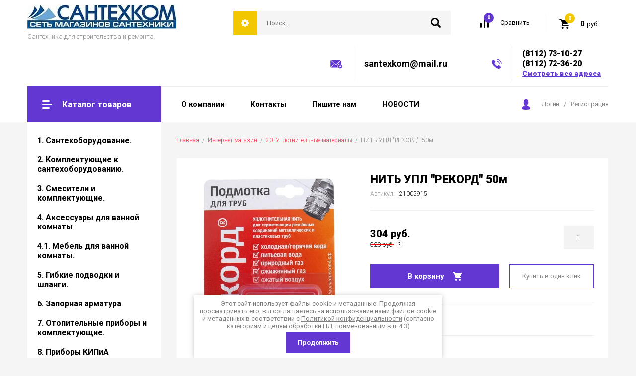

--- FILE ---
content_type: text/html; charset=utf-8
request_url: https://santexkompskov.ru/internet-magazin/product/nit-upl-rekord-50m
body_size: 21291
content:

		<!doctype html>
<html lang="ru">
<head>
<meta charset="utf-8">
<meta name="robots" content="all"/>
<title>НИТЬ УПЛ "РЕКОРД"  50м</title>
<!-- assets.top -->
<meta property="og:image" content="https://santexkompskov.ru/thumb/2/YA9n8rDyefPIOMjf9EznHg/350r350/d/19e743cb415676b1cc6bba7f428ad8e0.jpg">
<meta name="twitter:image" content="https://santexkompskov.ru/thumb/2/YA9n8rDyefPIOMjf9EznHg/350r350/d/19e743cb415676b1cc6bba7f428ad8e0.jpg">
<meta property="og:image:type" content="image/jpeg">
<meta property="og:image:width" content="350">
<meta property="og:image:height" content="350">
<meta property="og:type" content="website">
<meta property="og:url" content="https://santexkompskov.ru/internet-magazin/product/nit-upl-rekord-50m">
<meta property="og:site_name" content="https://santexkompskov.ru/">
<meta property="vk:app_id" content="https://vk.com/public179291923">
<meta name="twitter:card" content="summary">
<!-- /assets.top -->

<meta name="description" content="НИТЬ УПЛ &quot;РЕКОРД&quot;  50м">
<meta name="keywords" content="НИТЬ УПЛ &quot;РЕКОРД&quot;  50м">
<meta name="SKYPE_TOOLBAR" content="SKYPE_TOOLBAR_PARSER_COMPATIBLE">
<meta name="viewport" content="width=device-width, initial-scale=1.0, maximum-scale=1.0, user-scalable=no">
<meta name="format-detection" content="telephone=no">
<meta http-equiv="x-rim-auto-match" content="none">

<link rel="stylesheet" href="/g/libs/jquery-slick/1.8.0/slick.css">
<link rel="stylesheet" href="/g/css/styles_articles_tpl.css">
<link rel="stylesheet" href="/g/libs/lightgallery/v1.6.8/lightgallery.min.css">
<link rel="stylesheet" href="/g/templates/shop2/2.85.2/css/2/global_styles.css">

<script src="/g/libs/jquery/1.10.2/jquery.min.js" charset="utf-8"></script>
<script src="/g/templates/shop2/2.85.2/js/jquery.matchHeight-min.js" charset="utf-8"></script>
<script src="/g/libs/owl-carousel/2.2.1/owl.carousel.min.js" charset="utf-8"></script>
<script src="/g/s3/misc/form/1.2.0/s3.form.js"></script>
<script src="/g/libs/jquery-formstyler/1.7.4/jquery.formstyler.min.js" charset="utf-8"></script>
<script src="/g/libs/jqueryui/1.10.3/jquery-ui.min.js" charset="utf-8"></script>
<script src="/g/templates/shop2/2.85.2/js/jquery.ui.touch_punch.min.js" charset="utf-8"></script>
<script src="/g/libs/jquery-slick/1.8.0/slick.min.js" charset="utf-8"></script>
<script src="/g/libs/jquery-responsive-tabs/1.5.1/jquery.responsivetabs.min.js" charset="utf-8"></script>
<script src="/g/libs/lightgallery/v1.6.8/lightgallery.min.js"></script>

	<link rel="stylesheet" href="/g/css/styles_articles_tpl.css">
<meta name="yandex-verification" content="f0148d7e9e498a08" />
<meta name="yandex-verification" content="f0148d7e9e498a08" />
<meta name="google-site-verification" content="OFr9Q6zuw39-an66WJGLH2Gppwh5GA9lISWiF8VZHGg" />
<link rel='stylesheet' type='text/css' href='/shared/highslide-4.1.13/highslide.min.css'/>
<script type='text/javascript' src='/shared/highslide-4.1.13/highslide.packed.js'></script>
<script type='text/javascript'>
hs.graphicsDir = '/shared/highslide-4.1.13/graphics/';
hs.outlineType = null;
hs.showCredits = false;
hs.lang={cssDirection:'ltr',loadingText:'Загрузка...',loadingTitle:'Кликните чтобы отменить',focusTitle:'Нажмите чтобы перенести вперёд',fullExpandTitle:'Увеличить',fullExpandText:'Полноэкранный',previousText:'Предыдущий',previousTitle:'Назад (стрелка влево)',nextText:'Далее',nextTitle:'Далее (стрелка вправо)',moveTitle:'Передвинуть',moveText:'Передвинуть',closeText:'Закрыть',closeTitle:'Закрыть (Esc)',resizeTitle:'Восстановить размер',playText:'Слайд-шоу',playTitle:'Слайд-шоу (пробел)',pauseText:'Пауза',pauseTitle:'Приостановить слайд-шоу (пробел)',number:'Изображение %1/%2',restoreTitle:'Нажмите чтобы посмотреть картинку, используйте мышь для перетаскивания. Используйте клавиши вперёд и назад'};</script>

            <!-- 46b9544ffa2e5e73c3c971fe2ede35a5 -->
            <script src='/shared/s3/js/lang/ru.js'></script>
            <script src='/shared/s3/js/common.min.js'></script>
        <link rel='stylesheet' type='text/css' href='/shared/s3/css/calendar.css' /><link rel="icon" href="/favicon.png" type="image/png">

<!--s3_require-->
<link rel="stylesheet" href="/g/basestyle/1.0.1/user/user.css" type="text/css"/>
<link rel="stylesheet" href="/g/basestyle/1.0.1/user/user.blue.css" type="text/css"/>
<script type="text/javascript" src="/g/basestyle/1.0.1/user/user.js" async></script>
<!--/s3_require-->
			
		
		
		
			<link rel="stylesheet" type="text/css" href="/g/shop2v2/default/css/theme.less.css">		
			<script type="text/javascript" src="/g/printme.js"></script>
		<script type="text/javascript" src="/g/shop2v2/default/js/tpl.js"></script>
		<script type="text/javascript" src="/g/shop2v2/default/js/baron.min.js"></script>
		
			<script type="text/javascript" src="/g/shop2v2/default/js/shop2.2.js"></script>
		
	<script type="text/javascript">shop2.init({"productRefs": [],"apiHash": {"getPromoProducts":"a982c3bb3a025cad7bb2236bb47bffad","getSearchMatches":"d877405954497df3469b52ea87feae36","getFolderCustomFields":"0b8b70420c8491b0119442e86face45b","getProductListItem":"4574b1941a0a4762c53afde9cebb77fd","cartAddItem":"244965e6d45d9f31a317bbb8939b0137","cartRemoveItem":"41dfd4a4cfea23579a8ee19cd637318c","cartUpdate":"5f256f1cabb377a986e2c58188610507","cartRemoveCoupon":"a26f9d2c0c28d47a836152610592b31a","cartAddCoupon":"ede954d72b4333118ef707abf2617bfc","deliveryCalc":"2805eb714fc6f555169c24459d4daae7","printOrder":"5b0c3fe821fd1834a4a61c46acb7cd4d","cancelOrder":"d345263770513091a4918dd24f3b96fe","cancelOrderNotify":"3c12d0faaa66cb793418cf285a9e3861","repeatOrder":"9b2e3dece27860a22630ebb0c2a92f0f","paymentMethods":"a4fdfbf59a569a1c0cd06c2b648d9fdb","compare":"2a70e8e1b65878762ea244af38b037f6"},"hash": null,"verId": 678678,"mode": "product","step": "","uri": "/internet-magazin","IMAGES_DIR": "/d/","my": {"show_sections":true,"special_alias":"Sale","new_alias":"New","enable_styler":true,"buy_alias":"\u0412 \u043a\u043e\u0440\u0437\u0438\u043d\u0443","located_in_sections_alias":"\u0422\u043e\u0432\u0430\u0440 \u043d\u0430\u0445\u043e\u0434\u0438\u0442\u0441\u044f \u0432 \u043a\u0430\u0442\u0435\u0433\u043e\u0440\u0438\u044f\u0445","collection_option_hide":false,"product_list_tr_hide":true,"buy_kind":true,"gr_title_h1_show":true},"shop2_cart_order_payments": 1,"cf_margin_price_enabled": 0,"maps_yandex_key":"fdca658a-a7da-4c97-aa5a-4bb8132900d4","maps_google_key":""});</script>
<style type="text/css">.product-item-thumb {width: 400px;}.product-item-thumb .product-image, .product-item-simple .product-image {height: 400px;width: 400px;}.product-item-thumb .product-amount .amount-title {width: 304px;}.product-item-thumb .product-price {width: 350px;}.shop2-product .product-side-l {width: 200px;}.shop2-product .product-image {height: 190px;width: 200px;}.shop2-product .product-thumbnails li {width: 56px;height: 56px;}</style>

    <link rel="stylesheet" href="/t/v521/images/theme5/theme.scss.css">

<script src="/t/v521/images/main_local.js"></script>
<!--[if lt IE 10]>
<script src="/g/libs/ie9-svg-gradient/0.0.1/ie9-svg-gradient.min.js"></script>
<script src="/g/libs/jquery-placeholder/2.0.7/jquery.placeholder.min.js"></script>
<script src="/g/libs/jquery-textshadow/0.0.1/jquery.textshadow.min.js"></script>
<script src="/g/s3/misc/ie/0.0.1/ie.js"></script>
<![endif]-->
<!--[if lt IE 9]>
<script src="/g/libs/html5shiv/html5.js"></script>
<![endif]-->
<link rel="stylesheet" href="/t/v521/images/site_addons.scss.css">
<link rel="stylesheet" href="/t/v521/images/dop_styles.scss.css">
<script src="/t/v521/images/dop_js.js"></script>
</head>
<body>
	<div class="site-wrapper">
		<header role="banner" class="site-header">
			<div class="site-header-inner">
				<div class="top-panel">
										<div class="company">
												<div class="logo">
							<a href="/"><img src="/thumb/2/-aDC21R_lxScl9TkhcgyyQ/300r/d/55060334.jpg" alt=""></a>
						</div>
												<div class="company-inner">
																					<div class="company-desc">Сантехника для строительства и ремонта.</div>
													</div>
					</div>
										<div class="right-side">
						<div class="site-search-wrap">
							<div class="shop2-search-toggle">&nbsp;</div>
							<form action="/search" method="get" class="site-search">
								<input name="search" type="text" placeholder="Поиск..." value=""/>
								<input type="submit" value="" />
							<re-captcha data-captcha="recaptcha"
     data-name="captcha"
     data-sitekey="6LcYvrMcAAAAAKyGWWuW4bP1De41Cn7t3mIjHyNN"
     data-lang="ru"
     data-rsize="invisible"
     data-type="image"
     data-theme="light"></re-captcha></form>
								
	
<div class="toggleSlide shop2-search-wrap">
	<form action="/internet-magazin/search" enctype="multipart/form-data">
		<input type="hidden" name="sort_by" value=""/>
		
					<div class="row">
				<div class="row-title">
					<span>Цена:</span>
					<div class="title-result" data-result="Любая">Любая</div>
				</div>
				<div class="row-body range clear-self">
					<div class="range-slider">&nbsp;</div>
					<label>
						<input name="s[price][min]" type="text" size="5" class="small from"  value="" />
					</label>
					<label>
						<input name="s[price][max]" type="text" size="5" class="small to"  value="" />
					</label>
				</div>
			</div>
		
					<div class="row">
				<div class="row-title">
					<span>Название:</span>
					<div class="title-result" data-result="Любое">Любое</div>
				</div>
				<div class="row-body">
					<input type="text" name="s[name]" size="20" id="shop2-name" value="" placeholder="Название" />
				</div>
			</div>
		
					<div class="row">
				<div class="row-title">
					<span>Артикул:</span>
					<div class="title-result" data-result="Любой">Любой</div>
				</div>
				<div class="row-body">
					<input type="text" name="s[article]" id="shop2-article" value="" placeholder="Артикул" />
				</div>
			</div>
		
					<div class="row">
				<div class="row-title">
					<span>Текст:</span>
					<div class="title-result" data-result="Любой">Любой</div>
				</div>
				<div class="row-body">
					<input type="text" name="search_text" size="20" id="shop2-text"  value="" placeholder="Текст" />
				</div>
			</div>
				
					<div class="row">
								<div class="row-title">
					<span>Выберите категорию:</span>
					<div class="title-result">Все</div>
				</div>
				<div class="row-body" id="s[folder_id]">
					<label>
						<input type="radio" checked="checked" value="" name="s[folder_id]" >
						<ins>&nbsp;</ins>
						<span>Все</span>
					</label>
																						
																							<label>
							<input type="radio" value="55544806" name="s[folder_id]" >
							<ins>&nbsp;</ins>
							<span> 1. Сантехоборудование.</span>
						</label>
												
																							<label>
							<input type="radio" value="55545206" name="s[folder_id]" >
							<ins>&nbsp;</ins>
							<span>&raquo; Ванны</span>
						</label>
												
																							<label>
							<input type="radio" value="65427006" name="s[folder_id]" >
							<ins>&nbsp;</ins>
							<span>&raquo; Бачки</span>
						</label>
												
																							<label>
							<input type="radio" value="65613206" name="s[folder_id]" >
							<ins>&nbsp;</ins>
							<span>&raquo; Унитазы.</span>
						</label>
												
																							<label>
							<input type="radio" value="65614606" name="s[folder_id]" >
							<ins>&nbsp;</ins>
							<span>&raquo; Мойки</span>
						</label>
												
																							<label>
							<input type="radio" value="65614806" name="s[folder_id]" >
							<ins>&nbsp;</ins>
							<span>&raquo; Умывальники</span>
						</label>
												
																							<label>
							<input type="radio" value="65615006" name="s[folder_id]" >
							<ins>&nbsp;</ins>
							<span>&raquo; Тумбы для моек</span>
						</label>
												
																							<label>
							<input type="radio" value="65615406" name="s[folder_id]" >
							<ins>&nbsp;</ins>
							<span>&raquo; Поддоны</span>
						</label>
												
																							<label>
							<input type="radio" value="65618406" name="s[folder_id]" >
							<ins>&nbsp;</ins>
							<span>&raquo; Кабины душевые</span>
						</label>
												
																							<label>
							<input type="radio" value="65648606" name="s[folder_id]" >
							<ins>&nbsp;</ins>
							<span> 2. Комплектующие к сантехоборудованию.</span>
						</label>
												
																							<label>
							<input type="radio" value="65649006" name="s[folder_id]" >
							<ins>&nbsp;</ins>
							<span>&raquo; Арматура для унитаза.</span>
						</label>
												
																							<label>
							<input type="radio" value="65649206" name="s[folder_id]" >
							<ins>&nbsp;</ins>
							<span>&raquo; Сифоны, гофры, сливы.</span>
						</label>
												
																							<label>
							<input type="radio" value="65649606" name="s[folder_id]" >
							<ins>&nbsp;</ins>
							<span>&raquo; Сидения для унитаза и ванны</span>
						</label>
												
																							<label>
							<input type="radio" value="65650006" name="s[folder_id]" >
							<ins>&nbsp;</ins>
							<span>&raquo; Крепления, манжеты, прокладки и комплектующие</span>
						</label>
												
																							<label>
							<input type="radio" value="66393406" name="s[folder_id]" >
							<ins>&nbsp;</ins>
							<span> 3. Смесители и комплектующие.</span>
						</label>
												
																							<label>
							<input type="radio" value="66393606" name="s[folder_id]" >
							<ins>&nbsp;</ins>
							<span>&raquo; Комплектующие</span>
						</label>
												
																							<label>
							<input type="radio" value="66393806" name="s[folder_id]" >
							<ins>&nbsp;</ins>
							<span>&raquo; Смесители для ванны</span>
						</label>
												
																							<label>
							<input type="radio" value="66394006" name="s[folder_id]" >
							<ins>&nbsp;</ins>
							<span>&raquo; Смесители для кухни и умывальника</span>
						</label>
												
																							<label>
							<input type="radio" value="67073206" name="s[folder_id]" >
							<ins>&nbsp;</ins>
							<span> 4. Аксессуары для ванной комнаты</span>
						</label>
												
																							<label>
							<input type="radio" value="67187806" name="s[folder_id]" >
							<ins>&nbsp;</ins>
							<span> 4.1. Мебель для ванной комнаты.</span>
						</label>
												
																							<label>
							<input type="radio" value="67268206" name="s[folder_id]" >
							<ins>&nbsp;</ins>
							<span> 5. Гибкие подводки и шланги.</span>
						</label>
												
																							<label>
							<input type="radio" value="67268406" name="s[folder_id]" >
							<ins>&nbsp;</ins>
							<span>&raquo; Подводка для воды</span>
						</label>
												
																							<label>
							<input type="radio" value="67268606" name="s[folder_id]" >
							<ins>&nbsp;</ins>
							<span>&raquo; Подводка для газа</span>
						</label>
												
																							<label>
							<input type="radio" value="67268806" name="s[folder_id]" >
							<ins>&nbsp;</ins>
							<span>&raquo; Шланги для стиральной машины</span>
						</label>
												
																							<label>
							<input type="radio" value="67269006" name="s[folder_id]" >
							<ins>&nbsp;</ins>
							<span>&raquo; Шланги сливные</span>
						</label>
												
																							<label>
							<input type="radio" value="67986006" name="s[folder_id]" >
							<ins>&nbsp;</ins>
							<span> 6. Запорная арматура</span>
						</label>
												
																							<label>
							<input type="radio" value="67986206" name="s[folder_id]" >
							<ins>&nbsp;</ins>
							<span>&raquo; Клапана (вентили)</span>
						</label>
												
																							<label>
							<input type="radio" value="67986406" name="s[folder_id]" >
							<ins>&nbsp;</ins>
							<span>&raquo; Задвижки, затворы</span>
						</label>
												
																							<label>
							<input type="radio" value="67986606" name="s[folder_id]" >
							<ins>&nbsp;</ins>
							<span>&raquo; Краны муфтовые</span>
						</label>
												
																							<label>
							<input type="radio" value="67986806" name="s[folder_id]" >
							<ins>&nbsp;</ins>
							<span>&raquo; Краны приварные</span>
						</label>
												
																							<label>
							<input type="radio" value="67987006" name="s[folder_id]" >
							<ins>&nbsp;</ins>
							<span>&raquo; Краны фланцевые</span>
						</label>
												
																							<label>
							<input type="radio" value="68480006" name="s[folder_id]" >
							<ins>&nbsp;</ins>
							<span> 7. Отопительные приборы и комплектующие.</span>
						</label>
												
																							<label>
							<input type="radio" value="68480206" name="s[folder_id]" >
							<ins>&nbsp;</ins>
							<span>&raquo; Водонагреватели</span>
						</label>
												
																							<label>
							<input type="radio" value="68480406" name="s[folder_id]" >
							<ins>&nbsp;</ins>
							<span>&raquo; Полотенцесушители.</span>
						</label>
												
																							<label>
							<input type="radio" value="68480606" name="s[folder_id]" >
							<ins>&nbsp;</ins>
							<span>&raquo; Комплектующие к полотенцесушителям.</span>
						</label>
												
																							<label>
							<input type="radio" value="68480806" name="s[folder_id]" >
							<ins>&nbsp;</ins>
							<span>&raquo; Радиаторы</span>
						</label>
												
																							<label>
							<input type="radio" value="68481206" name="s[folder_id]" >
							<ins>&nbsp;</ins>
							<span>&raquo;&raquo; Чугунные</span>
						</label>
												
																							<label>
							<input type="radio" value="68481406" name="s[folder_id]" >
							<ins>&nbsp;</ins>
							<span>&raquo;&raquo; Алюминиевые</span>
						</label>
												
																							<label>
							<input type="radio" value="68481806" name="s[folder_id]" >
							<ins>&nbsp;</ins>
							<span>&raquo;&raquo; Биметаллические.</span>
						</label>
												
																							<label>
							<input type="radio" value="68482006" name="s[folder_id]" >
							<ins>&nbsp;</ins>
							<span>&raquo;&raquo; Стальные</span>
						</label>
												
																							<label>
							<input type="radio" value="68481006" name="s[folder_id]" >
							<ins>&nbsp;</ins>
							<span>&raquo; Комплектующие для радиаторов.</span>
						</label>
												
																							<label>
							<input type="radio" value="69058806" name="s[folder_id]" >
							<ins>&nbsp;</ins>
							<span> 8. Приборы КИПиА</span>
						</label>
												
																							<label>
							<input type="radio" value="69059006" name="s[folder_id]" >
							<ins>&nbsp;</ins>
							<span>&raquo; Счетчики</span>
						</label>
												
																							<label>
							<input type="radio" value="69059206" name="s[folder_id]" >
							<ins>&nbsp;</ins>
							<span>&raquo; Манометры, термометры</span>
						</label>
												
																							<label>
							<input type="radio" value="69088606" name="s[folder_id]" >
							<ins>&nbsp;</ins>
							<span> 9. Заглушки, отводы, переходы, фланцы.</span>
						</label>
												
																							<label>
							<input type="radio" value="69126406" name="s[folder_id]" >
							<ins>&nbsp;</ins>
							<span> 10. Трубы стальные и заготовки.</span>
						</label>
												
																							<label>
							<input type="radio" value="69127006" name="s[folder_id]" >
							<ins>&nbsp;</ins>
							<span>&raquo; Трубные заготовки</span>
						</label>
												
																							<label>
							<input type="radio" value="690888113" name="s[folder_id]" >
							<ins>&nbsp;</ins>
							<span>&raquo; ТРУБЫ СТАЛЬНЫЕ ЧЕРНЫЕ И ОЦИНКОВАННЫЕ</span>
						</label>
												
																							<label>
							<input type="radio" value="692275313" name="s[folder_id]" >
							<ins>&nbsp;</ins>
							<span>&raquo;&raquo; черные</span>
						</label>
												
																							<label>
							<input type="radio" value="692275913" name="s[folder_id]" >
							<ins>&nbsp;</ins>
							<span>&raquo;&raquo; оцинкованные</span>
						</label>
												
																							<label>
							<input type="radio" value="69489606" name="s[folder_id]" >
							<ins>&nbsp;</ins>
							<span> 11. Фитинги чугунные, стальные, оцинкованные.</span>
						</label>
												
																							<label>
							<input type="radio" value="69723406" name="s[folder_id]" >
							<ins>&nbsp;</ins>
							<span> 12. Фильтры</span>
						</label>
												
																							<label>
							<input type="radio" value="69723606" name="s[folder_id]" >
							<ins>&nbsp;</ins>
							<span>&raquo; Фильтры для очистки воды</span>
						</label>
												
																							<label>
							<input type="radio" value="69723806" name="s[folder_id]" >
							<ins>&nbsp;</ins>
							<span>&raquo; Фильтры для воды</span>
						</label>
												
																							<label>
							<input type="radio" value="69531606" name="s[folder_id]" >
							<ins>&nbsp;</ins>
							<span> 13. Фитинги  латунные и хромированные</span>
						</label>
												
																							<label>
							<input type="radio" value="69531806" name="s[folder_id]" >
							<ins>&nbsp;</ins>
							<span>&raquo; Американки</span>
						</label>
												
																							<label>
							<input type="radio" value="69532006" name="s[folder_id]" >
							<ins>&nbsp;</ins>
							<span>&raquo; Заглушки</span>
						</label>
												
																							<label>
							<input type="radio" value="69532206" name="s[folder_id]" >
							<ins>&nbsp;</ins>
							<span>&raquo; Контргайки</span>
						</label>
												
																							<label>
							<input type="radio" value="69532406" name="s[folder_id]" >
							<ins>&nbsp;</ins>
							<span>&raquo; Муфты</span>
						</label>
												
																							<label>
							<input type="radio" value="69532606" name="s[folder_id]" >
							<ins>&nbsp;</ins>
							<span>&raquo; Тройники</span>
						</label>
												
																							<label>
							<input type="radio" value="69533006" name="s[folder_id]" >
							<ins>&nbsp;</ins>
							<span>&raquo; Угольники</span>
						</label>
												
																							<label>
							<input type="radio" value="69533206" name="s[folder_id]" >
							<ins>&nbsp;</ins>
							<span>&raquo; Удлинители</span>
						</label>
												
																							<label>
							<input type="radio" value="69533406" name="s[folder_id]" >
							<ins>&nbsp;</ins>
							<span>&raquo; Футорки</span>
						</label>
												
																							<label>
							<input type="radio" value="69533606" name="s[folder_id]" >
							<ins>&nbsp;</ins>
							<span>&raquo; Штуцера</span>
						</label>
												
																							<label>
							<input type="radio" value="69533806" name="s[folder_id]" >
							<ins>&nbsp;</ins>
							<span>&raquo; Ниппели</span>
						</label>
												
																							<label>
							<input type="radio" value="69727006" name="s[folder_id]" >
							<ins>&nbsp;</ins>
							<span> 14. Трубы и фитинги металлопластик</span>
						</label>
												
																							<label>
							<input type="radio" value="69727206" name="s[folder_id]" >
							<ins>&nbsp;</ins>
							<span>&raquo; Коллекторы</span>
						</label>
												
																							<label>
							<input type="radio" value="69727406" name="s[folder_id]" >
							<ins>&nbsp;</ins>
							<span>&raquo; Фитинги (РАСПРОДАЖА)</span>
						</label>
												
																							<label>
							<input type="radio" value="65613006" name="s[folder_id]" >
							<ins>&nbsp;</ins>
							<span> 15. Канализация.</span>
						</label>
												
																							<label>
							<input type="radio" value="65515406" name="s[folder_id]" >
							<ins>&nbsp;</ins>
							<span>&raquo; Наружная канализация.</span>
						</label>
												
																							<label>
							<input type="radio" value="65515606" name="s[folder_id]" >
							<ins>&nbsp;</ins>
							<span>&raquo; Внутренняя канализация.</span>
						</label>
												
																							<label>
							<input type="radio" value="70004606" name="s[folder_id]" >
							<ins>&nbsp;</ins>
							<span> 18.Трубы ПНД водопроводные и фитинги ITAL</span>
						</label>
												
																							<label>
							<input type="radio" value="70005006" name="s[folder_id]" >
							<ins>&nbsp;</ins>
							<span>&raquo; Заглушки</span>
						</label>
												
																							<label>
							<input type="radio" value="70005206" name="s[folder_id]" >
							<ins>&nbsp;</ins>
							<span>&raquo; Муфты</span>
						</label>
												
																							<label>
							<input type="radio" value="70005606" name="s[folder_id]" >
							<ins>&nbsp;</ins>
							<span>&raquo; Отводы</span>
						</label>
												
																							<label>
							<input type="radio" value="70005806" name="s[folder_id]" >
							<ins>&nbsp;</ins>
							<span>&raquo; Переходы</span>
						</label>
												
																							<label>
							<input type="radio" value="70006006" name="s[folder_id]" >
							<ins>&nbsp;</ins>
							<span>&raquo; Седелки</span>
						</label>
												
																							<label>
							<input type="radio" value="70006206" name="s[folder_id]" >
							<ins>&nbsp;</ins>
							<span>&raquo; Тройники</span>
						</label>
												
																							<label>
							<input type="radio" value="70006406" name="s[folder_id]" >
							<ins>&nbsp;</ins>
							<span>&raquo; Трубы</span>
						</label>
												
																							<label>
							<input type="radio" value="70006606" name="s[folder_id]" >
							<ins>&nbsp;</ins>
							<span>&raquo; Фланцы и прочее</span>
						</label>
												
																							<label>
							<input type="radio" value="70078806" name="s[folder_id]" >
							<ins>&nbsp;</ins>
							<span> 18. Фитинги ПНД Россия</span>
						</label>
												
																							<label>
							<input type="radio" value="70140206" name="s[folder_id]" >
							<ins>&nbsp;</ins>
							<span> 19. Трубы PPR  и фитинги.</span>
						</label>
												
																							<label>
							<input type="radio" value="70140406" name="s[folder_id]" >
							<ins>&nbsp;</ins>
							<span>&raquo; Американки</span>
						</label>
												
																							<label>
							<input type="radio" value="70140606" name="s[folder_id]" >
							<ins>&nbsp;</ins>
							<span>&raquo; Краны и вентили</span>
						</label>
												
																							<label>
							<input type="radio" value="70140806" name="s[folder_id]" >
							<ins>&nbsp;</ins>
							<span>&raquo; Муфты</span>
						</label>
												
																							<label>
							<input type="radio" value="70141006" name="s[folder_id]" >
							<ins>&nbsp;</ins>
							<span>&raquo; Тройники</span>
						</label>
												
																							<label>
							<input type="radio" value="70141206" name="s[folder_id]" >
							<ins>&nbsp;</ins>
							<span>&raquo; Трубы</span>
						</label>
												
																							<label>
							<input type="radio" value="70141406" name="s[folder_id]" >
							<ins>&nbsp;</ins>
							<span>&raquo; Уголки</span>
						</label>
												
																							<label>
							<input type="radio" value="70141606" name="s[folder_id]" >
							<ins>&nbsp;</ins>
							<span>&raquo; Прочее</span>
						</label>
												
																							<label>
							<input type="radio" value="70158006" name="s[folder_id]" >
							<ins>&nbsp;</ins>
							<span> 20. Уплотнительные материалы</span>
						</label>
												
																							<label>
							<input type="radio" value="70164006" name="s[folder_id]" >
							<ins>&nbsp;</ins>
							<span> 21.  Средства защиты.</span>
						</label>
												
																							<label>
							<input type="radio" value="70676006" name="s[folder_id]" >
							<ins>&nbsp;</ins>
							<span> 22. Метизы</span>
						</label>
												
																							<label>
							<input type="radio" value="70975606" name="s[folder_id]" >
							<ins>&nbsp;</ins>
							<span> 23. Инструмент</span>
						</label>
												
																							<label>
							<input type="radio" value="73269606" name="s[folder_id]" >
							<ins>&nbsp;</ins>
							<span> 24. Хозтовары</span>
						</label>
												
																							<label>
							<input type="radio" value="73276006" name="s[folder_id]" >
							<ins>&nbsp;</ins>
							<span> 25. Изоляция труб</span>
						</label>
												
																							<label>
							<input type="radio" value="73279406" name="s[folder_id]" >
							<ins>&nbsp;</ins>
							<span> 26. Труба и фитинги гофрированные нерж. сталь</span>
						</label>
												
																							<label>
							<input type="radio" value="52621011" name="s[folder_id]" >
							<ins>&nbsp;</ins>
							<span> 27. НАСОСНОЕ ОБОРУДОВАНИЕ, автоматика и комплектующие.</span>
						</label>
												
																							<label>
							<input type="radio" value="126621211" name="s[folder_id]" >
							<ins>&nbsp;</ins>
							<span> 28. СОЕДИНИТЕЛЬНЫЕ ЭЛЕМЕНТЫ GEBO</span>
						</label>
												
															
										<div class="more">Ещё</div>
									</div>
			</div>

			<div id="shop2_search_custom_fields"></div>
		
				<div id="shop2_search_global_fields">
			
			
			
												<div class="row">
												<div class="row-title">
							<span>Размер:</span>
							<div class="title-result">Все</div>
													</div>
						<div class="row-body">
							<label>
								<input type="radio" value="" name="s[razmer]" >
								<ins>&nbsp;</ins>
								<span>Все</span>
							</label>
																						<label>
									<input type="radio" value="9022006" name="s[razmer]" >
									<ins>&nbsp;</ins>
									<span>234</span>
								</label>
																					
													</div>
					</div>
							

					
			
												
					<div class="row">
												
																			
													<div class="row-title">
								<span>Вес:</span>
								<div class="title-result" data-result="Все">Все</div>
							</div>
							<div class="row-body">
								<input type="text" name="s[ves]" size="20" class="shop2-input-int" value="" />
							</div>
											</div>

							

					
			
										

					</div>
				
					<div class="row">
								<div class="row-title">
					<span>Производитель:</span>
					<div class="title-result">Все</div>
				</div>
				<div class="row-body">
																<label>
							<input type="radio" value="50313706" name="s[vendor_id]" >
							<ins>&nbsp;</ins>
							<span>Cersanit</span>
						</label>
																	<label>
							<input type="radio" value="44215306" name="s[vendor_id]" >
							<ins>&nbsp;</ins>
							<span>Gesso</span>
						</label>
																	<label>
							<input type="radio" value="45015106" name="s[vendor_id]" >
							<ins>&nbsp;</ins>
							<span>Jika</span>
						</label>
																	<label>
							<input type="radio" value="46910906" name="s[vendor_id]" >
							<ins>&nbsp;</ins>
							<span>RMS</span>
						</label>
																	<label>
							<input type="radio" value="45306306" name="s[vendor_id]" >
							<ins>&nbsp;</ins>
							<span>ROSA</span>
						</label>
																	<label>
							<input type="radio" value="47901106" name="s[vendor_id]" >
							<ins>&nbsp;</ins>
							<span>Sanita</span>
						</label>
																	<label>
							<input type="radio" value="44214906" name="s[vendor_id]" >
							<ins>&nbsp;</ins>
							<span>Santek</span>
						</label>
																	<label>
							<input type="radio" value="45282506" name="s[vendor_id]" >
							<ins>&nbsp;</ins>
							<span>Santeri</span>
						</label>
																	<label>
							<input type="radio" value="4567006" name="s[vendor_id]" >
							<ins>&nbsp;</ins>
							<span>Болгария</span>
						</label>
																	<label>
							<input type="radio" value="4567606" name="s[vendor_id]" >
							<ins>&nbsp;</ins>
							<span>Венгрия</span>
						</label>
																	<label>
							<input type="radio" value="47253506" name="s[vendor_id]" >
							<ins>&nbsp;</ins>
							<span>ВИЗ</span>
						</label>
																	<label>
							<input type="radio" value="46144306" name="s[vendor_id]" >
							<ins>&nbsp;</ins>
							<span>ВКЗ</span>
						</label>
																	<label>
							<input type="radio" value="4567206" name="s[vendor_id]" >
							<ins>&nbsp;</ins>
							<span>Германия</span>
						</label>
																	<label>
							<input type="radio" value="4913806" name="s[vendor_id]" >
							<ins>&nbsp;</ins>
							<span>Италия</span>
						</label>
																	<label>
							<input type="radio" value="46308106" name="s[vendor_id]" >
							<ins>&nbsp;</ins>
							<span>КЕРАМИН</span>
						</label>
																	<label>
							<input type="radio" value="4441206" name="s[vendor_id]" >
							<ins>&nbsp;</ins>
							<span>Киров</span>
						</label>
																	<label>
							<input type="radio" value="4441406" name="s[vendor_id]" >
							<ins>&nbsp;</ins>
							<span>Китай</span>
						</label>
																	<label>
							<input type="radio" value="4568006" name="s[vendor_id]" >
							<ins>&nbsp;</ins>
							<span>китай</span>
						</label>
																	<label>
							<input type="radio" value="4567806" name="s[vendor_id]" >
							<ins>&nbsp;</ins>
							<span>Латвия</span>
						</label>
																	<label>
							<input type="radio" value="46343306" name="s[vendor_id]" >
							<ins>&nbsp;</ins>
							<span>ЛОБНЕНСКИЙ СТРОЙФАРФОР</span>
						</label>
																	<label>
							<input type="radio" value="4980006" name="s[vendor_id]" >
							<ins>&nbsp;</ins>
							<span>Минск</span>
						</label>
																	<label>
							<input type="radio" value="45243906" name="s[vendor_id]" >
							<ins>&nbsp;</ins>
							<span>Оскольская керамика</span>
						</label>
																	<label>
							<input type="radio" value="4441606" name="s[vendor_id]" >
							<ins>&nbsp;</ins>
							<span>Польша</span>
						</label>
																	<label>
							<input type="radio" value="3638406" name="s[vendor_id]" >
							<ins>&nbsp;</ins>
							<span>Производитель 1</span>
						</label>
																	<label>
							<input type="radio" value="3638606" name="s[vendor_id]" >
							<ins>&nbsp;</ins>
							<span>Производитель 2</span>
						</label>
																	<label>
							<input type="radio" value="4423006" name="s[vendor_id]" >
							<ins>&nbsp;</ins>
							<span>Россия</span>
						</label>
																	<label>
							<input type="radio" value="46884906" name="s[vendor_id]" >
							<ins>&nbsp;</ins>
							<span>СоюзКран</span>
						</label>
																	<label>
							<input type="radio" value="4979806" name="s[vendor_id]" >
							<ins>&nbsp;</ins>
							<span>Турция</span>
						</label>
																	<label>
							<input type="radio" value="4441806" name="s[vendor_id]" >
							<ins>&nbsp;</ins>
							<span>Украина</span>
						</label>
																	<label>
							<input type="radio" value="4925606" name="s[vendor_id]" >
							<ins>&nbsp;</ins>
							<span>Финляндия</span>
						</label>
																	<label>
							<input type="radio" value="4979606" name="s[vendor_id]" >
							<ins>&nbsp;</ins>
							<span>Франция</span>
						</label>
																	<label>
							<input type="radio" value="4567406" name="s[vendor_id]" >
							<ins>&nbsp;</ins>
							<span>Чехия</span>
						</label>
															
											<div class="more">Ещё</div>
									</div>
			</div>
		
									<div class="row">
					<div class="row-title">
						<span>Топ продаж:</span>
						<div class="title-result">Все</div>
					</div>
					<div class="row-body">
												<label>
							<input type="radio" value="" name="s[flags][154508]" >
							<ins>&nbsp;</ins>
							<span>Все</span>
						</label>
						<label>
							<input type="radio" value="1" name="s[flags][154508]" >
							<ins>&nbsp;</ins>
							<span>да</span>
						</label>
						<label>
							<input type="radio" value="0" name="s[flags][154508]" >
							<ins>&nbsp;</ins>
							<span>нет</span>
						</label>
					</div>
			    </div>
	    										<div class="row">
					<div class="row-title">
						<span>хит продаж:</span>
						<div class="title-result">Все</div>
					</div>
					<div class="row-body">
												<label>
							<input type="radio" value="" name="s[flags][676706]" >
							<ins>&nbsp;</ins>
							<span>Все</span>
						</label>
						<label>
							<input type="radio" value="1" name="s[flags][676706]" >
							<ins>&nbsp;</ins>
							<span>да</span>
						</label>
						<label>
							<input type="radio" value="0" name="s[flags][676706]" >
							<ins>&nbsp;</ins>
							<span>нет</span>
						</label>
					</div>
			    </div>
	    										<div class="row">
					<div class="row-title">
						<span>распродажа:</span>
						<div class="title-result">Все</div>
					</div>
					<div class="row-body">
												<label>
							<input type="radio" value="" name="s[flags][676906]" >
							<ins>&nbsp;</ins>
							<span>Все</span>
						</label>
						<label>
							<input type="radio" value="1" name="s[flags][676906]" >
							<ins>&nbsp;</ins>
							<span>да</span>
						</label>
						<label>
							<input type="radio" value="0" name="s[flags][676906]" >
							<ins>&nbsp;</ins>
							<span>нет</span>
						</label>
					</div>
			    </div>
	    										<div class="row">
					<div class="row-title">
						<span>акция:</span>
						<div class="title-result">Все</div>
					</div>
					<div class="row-body">
												<label>
							<input type="radio" value="" name="s[flags][677106]" >
							<ins>&nbsp;</ins>
							<span>Все</span>
						</label>
						<label>
							<input type="radio" value="1" name="s[flags][677106]" >
							<ins>&nbsp;</ins>
							<span>да</span>
						</label>
						<label>
							<input type="radio" value="0" name="s[flags][677106]" >
							<ins>&nbsp;</ins>
							<span>нет</span>
						</label>
					</div>
			    </div>
	    										<div class="row">
					<div class="row-title">
						<span>под заказ:</span>
						<div class="title-result">Все</div>
					</div>
					<div class="row-body">
												<label>
							<input type="radio" value="" name="s[flags][683906]" >
							<ins>&nbsp;</ins>
							<span>Все</span>
						</label>
						<label>
							<input type="radio" value="1" name="s[flags][683906]" >
							<ins>&nbsp;</ins>
							<span>да</span>
						</label>
						<label>
							<input type="radio" value="0" name="s[flags][683906]" >
							<ins>&nbsp;</ins>
							<span>нет</span>
						</label>
					</div>
			    </div>
	    										<div class="row">
					<div class="row-title">
						<span>Новинка:</span>
						<div class="title-result">Все</div>
					</div>
					<div class="row-body">
												<label>
							<input type="radio" value="" name="s[flags][2]" >
							<ins>&nbsp;</ins>
							<span>Все</span>
						</label>
						<label>
							<input type="radio" value="1" name="s[flags][2]" >
							<ins>&nbsp;</ins>
							<span>да</span>
						</label>
						<label>
							<input type="radio" value="0" name="s[flags][2]" >
							<ins>&nbsp;</ins>
							<span>нет</span>
						</label>
					</div>
			    </div>
	    										<div class="row">
					<div class="row-title">
						<span>Спецпредложение:</span>
						<div class="title-result">Все</div>
					</div>
					<div class="row-body">
												<label>
							<input type="radio" value="" name="s[flags][1]" >
							<ins>&nbsp;</ins>
							<span>Все</span>
						</label>
						<label>
							<input type="radio" value="1" name="s[flags][1]" >
							<ins>&nbsp;</ins>
							<span>да</span>
						</label>
						<label>
							<input type="radio" value="0" name="s[flags][1]" >
							<ins>&nbsp;</ins>
							<span>нет</span>
						</label>
					</div>
			    </div>
	    			
					<div class="row">
				<div class="row-title">
					<span>Результатов на странице:</span>
					<div class="title-result">20</div>
				</div>
				<div class="row-body radio-field">
																<label>
														<input type="radio" value="5" name="s[products_per_page]" >
							<ins>&nbsp;</ins>
							<span>5</span>
						</label>
											<label>
														<input type="radio" checked="checked" value="20" name="s[products_per_page]" >
							<ins>&nbsp;</ins>
							<span>20</span>
						</label>
											<label>
														<input type="radio" value="35" name="s[products_per_page]" >
							<ins>&nbsp;</ins>
							<span>35</span>
						</label>
											<label>
														<input type="radio" value="50" name="s[products_per_page]" >
							<ins>&nbsp;</ins>
							<span>50</span>
						</label>
											<label>
														<input type="radio" value="65" name="s[products_per_page]" >
							<ins>&nbsp;</ins>
							<span>65</span>
						</label>
											<label>
														<input type="radio" value="80" name="s[products_per_page]" >
							<ins>&nbsp;</ins>
							<span>80</span>
						</label>
											<label>
														<input type="radio" value="95" name="s[products_per_page]" >
							<ins>&nbsp;</ins>
							<span>95</span>
						</label>
									</div>
			</div>
				
		<div class="row-button">
			<button type="submit" class="shop2-btn">Найти</button>
		</div>
	<re-captcha data-captcha="recaptcha"
     data-name="captcha"
     data-sitekey="6LcYvrMcAAAAAKyGWWuW4bP1De41Cn7t3mIjHyNN"
     data-lang="ru"
     data-rsize="invisible"
     data-type="image"
     data-theme="light"></re-captcha></form>
</div>						</div>
						<div class="compare-button-wrap">
							<a href="/internet-magazin/compare" class="compare-button compare-null">
								<div>Сравнить</div>
								<span>0</span>
							</a>
						</div>
						<div class="cart-wrap" id="shop2-cart-preview">
			<a href="/internet-magazin/cart" class="no-event">
			<div class="cart-amount"><span>0</span></div>
			<div class="cart-sum">0 <span>руб.</span></div>
		</a>
	</div>						
					</div>
											<div class="footer-phone">
														<div class="email">
								<div class="email-icon">
									<svg xmlns="http://www.w3.org/2000/svg" width="64" height="64" viewBox="0 0 64 64"><title>mail-send_full</title><path d="M48 32a10.953 10.953 0 0 1 5 1.2V18.001a2.005 2.005 0 0 0-.122-.691l-20.73 19.072a3.207 3.207 0 0 1-4.296 0L7.122 17.312a1.993 1.993 0 0 0-.122.69v27.996a2.021 2.021 0 0 0 .04.4L18.73 34.706a1 1 0 0 1 1.415 1.414L8.369 47.897a2.02 2.02 0 0 0 .637.103H38.2A11.004 11.004 0 0 1 48 32z"/><path d="M30.793 34.911l20.528-18.885a2.037 2.037 0 0 0-.327-.026H9.006a2.028 2.028 0 0 0-.326.026l20.527 18.885a1.208 1.208 0 0 0 1.586 0zM48 34a9 9 0 1 0 9 9 9 9 0 0 0-9-9zm5.031 9.004a.985.985 0 0 1-.286.697l-2.841 2.841a1 1 0 0 1-1.415-1.414L49.617 44h-5.62a1 1 0 0 1 0-2h5.62l-1.128-1.128a1 1 0 0 1 1.415-1.414l2.841 2.841a.984.984 0 0 1 .29.698z"/></svg>
								</div>
								<a href="mailto:santexkom@mail.ru">santexkom@mail.ru</a>
							</div>
														
							<div class="phone-icon">&nbsp;</div>
							<div class="phone-body">
																<div class="phone-title">Телефон:</div>
																<div class="phone-text">
																		<div><a href="tel:(8112) 73-10-27">(8112) 73-10-27</a></div>
																		<div><a href="tel:(8112) 72-36-20">(8112) 72-36-20</a></div>
																		<a href="/kontakty" class="more">Смотреть все адреса</a>
								</div>
							</div>
						</div>
									</div>
				<div class="bottom-panel">
										<div class="drop-down-categories">
						<div class="toggle-categories"> <a href="/">Каталог товаров</a> </div>
													<ul class="toggleSlide categories-menu desktop clear-list"><li><a href="/internet-magazin/folder/562834421" ><span>1. Сантехоборудование.</span><div class="count">122</div></a><ul class="level-2"><li><a href="/internet-magazin/folder/562834821" ><span class="img_fold"><img src="/thumb/2/OACIVnTniATThI3dvZb1pA/60r60/d/00580770.jpg" alt="Ванны"></span><span>Ванны</span><div class="count">7</div></a></li><li><a href="/internet-magazin/folder/65427006" ><span class="img_fold"><img src="/thumb/2/KtnFfMUPxizrIy1d47ZeaQ/60r60/d/89fd30a3a9c977d1b379cc62cd80d165.jpg" alt="Бачки"></span><span>Бачки</span><div class="count">8</div></a></li><li><a href="/internet-magazin/folder/unitazy." ><span class="img_fold"><img src="/thumb/2/P5UfJ4yzl8sHCKrl8y2jWA/60r60/d/274a57f61df2df2aebd37aaeb066748d.jpg" alt="Унитазы."></span><span>Унитазы.</span><div class="count">66</div></a></li><li><a href="/internet-magazin/folder/moyki" ><span class="img_fold"><img src="/thumb/2/TBQOspN5EmglU8PfZS3n_A/60r60/d/kashiogawa_60_in.jpg" alt="Мойки"></span><span>Мойки</span><div class="count">43</div></a></li><li><a href="/internet-magazin/folder/umyvalniki" ><span class="img_fold"><img src="/thumb/2/SS_rO-9RM68S6I8GGC-MfQ/60r60/d/previewwh600xwh600_84291_1_88287589049291b73ccd44d9d3ab1601.jpg" alt="Умывальники"></span><span>Умывальники</span><div class="count">20</div></a></li><li><a href="/internet-magazin/folder/tumby-dlya-moek" ><span class="img_fold"><img src="/thumb/2/6gAR0SqgUSDSUUIcwq4_Wg/60r60/d/mojka-mediczinskaya.jpg" alt="Тумбы для моек"></span><span>Тумбы для моек</span><div class="count">12</div></a></li><li><a href="/internet-magazin/folder/poddony" ><span class="img_fold"><img src="/thumb/2/LCUN1PiRS8YWt41XY5WBhA/60r60/d/18162750.jpg" alt="Поддоны"></span><span>Поддоны</span><div class="count">8</div></a></li><li><a href="/internet-magazin/folder/kabiny-dushevye" ><span class="img_fold"><img src="/thumb/2/IAaPjUrVWdUxis5DB0SE3A/60r60/d/1-ugol-standart-lyon-sredniy-poddon-450x320.jpg" alt="Кабины душевые"></span><span>Кабины душевые</span><div class="count">2</div></a></li></ul></li><li><a href="/internet-magazin/folder/2.-komplektuyuschie-k-santehoborudovaniyu." ><span>2. Комплектующие к сантехоборудованию.</span><div class="count">200</div></a><ul class="level-2"><li><a href="/internet-magazin/folder/armatura-dlya-unitaza." ><span class="img_fold"><img src="/thumb/2/SamNM7pJ8N84PjcYUcqRxw/60r60/d/i12005base.jpg" alt="Арматура для унитаза."></span><span>Арматура для унитаза.</span><div class="count">20</div></a></li><li><a href="/internet-magazin/folder/sifony-gofry-slivy." ><span class="img_fold"><img src="/thumb/2/Gr2aYjQf1KeV4fzqS9Et-Q/60r60/d/sifon_gofra_maket_3.jpg" alt="Сифоны, гофры, сливы."></span><span>Сифоны, гофры, сливы.</span><div class="count">75</div></a></li><li><a href="/internet-magazin/folder/sideniya-dlya-unitaza." ><span class="img_fold"><img src="/thumb/2/bA5JWHeL1p54uBsW9EihvQ/60r60/d/sidene_dlya_unitaza_ws0100500x500.jpg" alt="Сидения для унитаза и ванны"></span><span>Сидения для унитаза и ванны</span><div class="count">32</div></a></li><li><a href="/internet-magazin/folder/krepleniya." ><span class="img_fold"><img src="/thumb/2/R1WdV8xWzNWprZNLgJnqUA/60r60/d/tree_1454528806.jpg" alt="Крепления, манжеты, прокладки и комплектующие"></span><span>Крепления, манжеты, прокладки и комплектующие</span><div class="count">75</div></a></li></ul></li><li><a href="/internet-magazin/folder/3.-smesiteli-i-komplektuyuschie." ><span>3. Смесители и комплектующие.</span><div class="count">229</div></a><ul class="level-2"><li><a href="/internet-magazin/folder/komplektuyuschie" ><span class="img_fold"><img src="/thumb/2/cBHFbcHzbZxTxhCG-VVEhw/60r60/d/unnamed_075952.jpg" alt="Комплектующие"></span><span>Комплектующие</span><div class="count">181</div></a></li><li><a href="/internet-magazin/folder/smesiteli-dlya-vanny" ><span class="img_fold"><img src="/thumb/2/_1XFlnE2ifjBI8T7JObmYA/60r60/d/3afcfab1543797f548a0ccaaeceb4cd7.jpg" alt="Смесители для ванны"></span><span>Смесители для ванны</span><div class="count">20</div></a></li><li><a href="/internet-magazin/folder/smesiteli-dlya-kuhni-i-umyvalnika" ><span class="img_fold"><img src="/thumb/2/ip1CDXny6Vi_WzD-0VlAGg/60r60/d/images_333892.jpg" alt="Смесители для кухни и умывальника"></span><span>Смесители для кухни и умывальника</span><div class="count">41</div></a></li></ul></li><li><a href="/internet-magazin/folder/4.-aksessuary-dlya-vannoy-komnaty" ><span>4. Аксессуары для ванной комнаты</span><div class="count">68</div></a></li><li><a href="/internet-magazin/folder/4.1.-mebel-dlya-vannoy-komnaty." ><span>4.1. Мебель для ванной комнаты.</span><div class="count">32</div></a></li><li><a href="/internet-magazin/folder/5.-gibkie-podvodki-i-shlangi." ><span>5. Гибкие подводки и шланги.</span><div class="count">65</div></a><ul class="level-2"><li><a href="/internet-magazin/folder/podvodka-dlya-vody" ><span class="img_fold"><img src="/thumb/2/3Vi8ikg-_RsrDV3KnEAlMg/60r60/d/podvodka-dlya-vody-1-2-v-n-ver-pro.jpg" alt="Подводка для воды"></span><span>Подводка для воды</span><div class="count">46</div></a></li><li><a href="/internet-magazin/folder/podvodka-dlya-gaza" ><span class="img_fold"><img src="/thumb/2/6cXqwM7hpYnV3EzlGtPf-w/60r60/d/images_1_634694.jpg" alt="Подводка для газа"></span><span>Подводка для газа</span><div class="count">40</div></a></li><li><a href="/internet-magazin/folder/shlangi-dlya-stiralnoy-mashiny" ><span class="img_fold"><img src="/thumb/2/05Zl_p00vRay0OFjBL4gag/60r60/d/01_476_63.jpg" alt="Шланги для стиральной машины"></span><span>Шланги для стиральной машины</span><div class="count">22</div></a></li><li><a href="/internet-magazin/folder/shlangi-polivochnye" ><span class="img_fold"><img src="/thumb/2/Xh-sCGHVnVHjCGe_9bf-Ig/60r60/d/img_orio_univers.jpg" alt="Шланги сливные"></span><span>Шланги сливные</span><div class="count">1</div></a></li></ul></li><li><a href="/internet-magazin/folder/6.-zapornaya-armatura-raznoe" ><span>6. Запорная арматура</span><div class="count">63</div></a><ul class="level-2"><li><a href="/internet-magazin/folder/klapana-ventili" ><span class="img_fold"><img src="/thumb/2/xkK639rFy7iWLtfP-7ISxA/60r60/d/32d353c077edd35383f6a0fdf11e295c.jpg" alt="Клапана (вентили)"></span><span>Клапана (вентили)</span><div class="count">17</div></a></li><li><a href="/internet-magazin/folder/zadvizhki" ><span class="img_fold"><img src="/thumb/2/2LuK3RPAPWjWrbEnP2VKOg/60r60/d/382970.jpg" alt="Задвижки, затворы"></span><span>Задвижки, затворы</span><div class="count">4</div></a></li><li><a href="/internet-magazin/folder/krany-muftovye" ><span class="img_fold"><img src="/thumb/2/Z9YvVZwWsPFO1anGyHDuvw/60r60/d/krany-sharovye-11b27p.jpg" alt="Краны муфтовые"></span><span>Краны муфтовые</span><div class="count">32</div></a></li><li><a href="/internet-magazin/folder/krany-privarnye" ><span class="img_fold"><img src="/thumb/2/UsAeqkK-r8VCwUNdimNhZA/60r60/d/2_661957.jpg" alt="Краны приварные"></span><span>Краны приварные</span><div class="count">6</div></a></li><li><a href="/internet-magazin/folder/krany-flancevye" ><span class="img_fold"><img src="/thumb/2/3BPPNgbC0ef_r6WY303M0w/60r60/d/flanec.png" alt="Краны фланцевые"></span><span>Краны фланцевые</span><div class="count">7</div></a></li></ul></li><li><a href="/internet-magazin/folder/7.-otopitelnye-pribory-i-komplektuyuschie." ><span>7. Отопительные приборы и комплектующие.</span><div class="count">115</div></a><ul class="level-2"><li><a href="/internet-magazin/folder/vodonagrevateli-i-baki-rasshiritelnye." ><span class="img_fold"><img src="/thumb/2/m9lAY4YOkx-bDAqJVQuhoA/60r60/d/14349_1-1024x513.jpg" alt="Водонагреватели"></span><span>Водонагреватели</span><div class="count">17</div></a></li><li><a href="/internet-magazin/folder/polotencesushiteli." ><span class="img_fold"><img src="/thumb/2/Pcy8_TbGAVYm3JQ3oOhAVQ/60r60/d/images_3_516317.jpg" alt="Полотенцесушители."></span><span>Полотенцесушители.</span><div class="count">15</div></a></li><li><a href="/internet-magazin/folder/komplektuyuschie-k-polotencesushitelyam." ><span class="img_fold"><img src="/thumb/2/rKI8L3o4upECU8lvLGg3mQ/60r60/d/komplektuyushhie_polotencesushitelyam_1-250x250.png" alt="Комплектующие к полотенцесушителям."></span><span>Комплектующие к полотенцесушителям.</span><div class="count">19</div></a></li><li><a href="/internet-magazin/folder/radiatory-alyuminievye-i-bimetallicheskie." ><span class="img_fold"><img src="/thumb/2/w0JD4KsdyLhPry4YrEi5XQ/60r60/d/radiatory.jpg" alt="Радиаторы"></span><span>Радиаторы</span><div class="count">16</div></a><ul class="level-3"><li><a href="/internet-magazin/folder/chugunnye" ><span>Чугунные</span><div class="count">2</div></a></li><li><a href="/internet-magazin/folder/alyuminievye" ><span>Алюминиевые</span><div class="count">7</div></a></li><li><a href="/internet-magazin/folder/bimetallicheskie." ><span>Биметаллические.</span><div class="count">9</div></a></li><li><a href="/internet-magazin/folder/stalnye" ><span>Стальные</span></a></li></ul></li><li><a href="/internet-magazin/folder/komplektuyuschie-dlya-radiatorov." ><span class="img_fold"><img src="/thumb/2/BbThJnbB4pb7UCClDaAGZw/60r60/d/3611.jpg" alt="Комплектующие для радиаторов."></span><span>Комплектующие для радиаторов.</span><div class="count">70</div></a></li></ul></li><li><a href="/internet-magazin/folder/8.-pribory-kipia" ><span>8. Приборы КИПиА</span><div class="count">55</div></a><ul class="level-2"><li><a href="/internet-magazin/folder/vodoschetchiki" ><span class="img_fold"><img src="/thumb/2/G0TQOOqhWXREaMMGRXUzbw/60r60/d/vkm-20-rosich.jpg" alt="Счетчики"></span><span>Счетчики</span><div class="count">12</div></a></li><li><a href="/internet-magazin/folder/manometry-termometry" ><span class="img_fold"><img src="/thumb/2/3-t8a4iplnVQTt4szxY-FA/60r60/d/manometry_bimetallicheskie.jpg" alt="Манометры, термометры"></span><span>Манометры, термометры</span><div class="count">42</div></a></li></ul></li><li><a href="/internet-magazin/folder/9.-zaglushki-otvody-perehody-flancy." ><span>9. Заглушки, отводы, переходы, фланцы.</span><div class="count">111</div></a></li><li><a href="/internet-magazin/folder/10.-truby-stalnye-i-zagotovki." ><span>10. Трубы стальные и заготовки.</span></a><ul class="level-2"><li><a href="/internet-magazin/folder/trubnye-zagotovki" ><span class="img_fold"><img src="/thumb/2/l_0LeViwHT-QEDj9t9Zy9Q/60r60/d/unnamed_1_172307.jpg" alt="Трубные заготовки"></span><span>Трубные заготовки</span><div class="count">172</div></a></li><li><a href="/internet-magazin/folder/truby-stalnye-chernye-i-ocinkovannye" ><span class="img_fold"><img src="/thumb/2/ISFCFpjXBIJJuVTwboYYzA/60r60/d/5d86f0c1c9f35b5181462928b17000fa.jpg" alt="ТРУБЫ СТАЛЬНЫЕ ЧЕРНЫЕ И ОЦИНКОВАННЫЕ"></span><span>ТРУБЫ СТАЛЬНЫЕ ЧЕРНЫЕ И ОЦИНКОВАННЫЕ</span></a><ul class="level-3"><li><a href="/internet-magazin/folder/chernye" ><span class="img_fold"><img src="/thumb/2/wch3PAoykwz2hH_vpQjKdQ/60r60/d/vgp.jpg" alt="черные"></span><span>черные</span><div class="count">13</div></a></li><li><a href="/internet-magazin/folder/ocinkovannye" ><span class="img_fold"><img src="/thumb/2/th54m7ADEBWoQ2OlG0AVjA/60r60/d/6a0347ed4761f3ba9e0f308d3e9bb1da.gif" alt="оцинкованные"></span><span>оцинкованные</span><div class="count">10</div></a></li></ul></li></ul></li><li><a href="/internet-magazin/folder/11.-fitingi-chugunnye-stalnye-ocinkovannye." ><span>11. Фитинги чугунные, стальные, оцинкованные.</span><div class="count">137</div></a></li><li><a href="/internet-magazin/folder/13.-filtry" ><span>12. Фильтры</span><div class="count">48</div></a><ul class="level-2"><li><a href="/internet-magazin/folder/filtry-dlya-ochistki-vody" ><span class="img_fold"><img src="/thumb/2/uGto0Hm5IbdGEM1aOCso5Q/60r60/d/342_original.jpg" alt="Фильтры для очистки воды"></span><span>Фильтры для очистки воды</span><div class="count">43</div></a></li><li><a href="/internet-magazin/folder/filtry-dlya-vody" ><span class="img_fold"><img src="/thumb/2/YA4Q2o5J20zPprNlTsunTQ/60r60/d/19233.jpg" alt="Фильтры для воды"></span><span>Фильтры для воды</span><div class="count">18</div></a></li></ul></li><li><a href="/internet-magazin/folder/12.-fitingi-soed.-chasti-latunnye-i-hromirovannye" ><span>13. Фитинги  латунные и хромированные</span><div class="count">235</div></a><ul class="level-2"><li><a href="/internet-magazin/folder/amerikanki" ><span>Американки</span><div class="count">4</div></a></li><li><a href="/internet-magazin/folder/zaglushki" ><span>Заглушки</span><div class="count">8</div></a></li><li><a href="/internet-magazin/folder/kontrgayki" ><span>Контргайки</span><div class="count">5</div></a></li><li><a href="/internet-magazin/folder/mufty" ><span>Муфты</span><div class="count">19</div></a></li><li><a href="/internet-magazin/folder/troyniki" ><span>Тройники</span><div class="count">16</div></a></li><li><a href="/internet-magazin/folder/ugolniki" ><span>Угольники</span><div class="count">10</div></a></li><li><a href="/internet-magazin/folder/udliniteli" ><span>Удлинители</span><div class="count">17</div></a></li><li><a href="/internet-magazin/folder/futorki" ><span>Футорки</span><div class="count">9</div></a></li><li><a href="/internet-magazin/folder/shtucera" ><span>Штуцера</span><div class="count">21</div></a></li><li><a href="/internet-magazin/folder/nippeli" ><span>Ниппели</span><div class="count">36</div></a></li></ul></li><li><a href="/internet-magazin/folder/14.-truby-i-fitingi-ltm--rasprodazha" ><span>14. Трубы и фитинги металлопластик</span><div class="count">1</div></a><ul class="level-2"><li><a href="/internet-magazin/folder/kollektory" ><span>Коллекторы</span><div class="count">15</div></a></li><li><a href="/internet-magazin/folder/fitingi-rasprodazha" ><span>Фитинги (РАСПРОДАЖА)</span><div class="count">24</div></a></li></ul></li><li><a href="/internet-magazin/folder/kanalizaciya." ><span>15. Канализация.</span><div class="count">6</div></a><ul class="level-2"><li><a href="/internet-magazin/folder/65515406" ><span>Наружная канализация.</span><div class="count">35</div></a></li><li><a href="/internet-magazin/folder/65515606" ><span>Внутренняя канализация.</span><div class="count">121</div></a></li></ul></li><li><a href="/internet-magazin/folder/18.truby-pnd-vodoprovodnye-i-fitingi-italiya" ><span>18.Трубы ПНД водопроводные и фитинги ITAL</span><div class="count">200</div></a><ul class="level-2"><li><a href="/internet-magazin/folder/zaglushki-1" ><span>Заглушки</span><div class="count">18</div></a></li><li><a href="/internet-magazin/folder/mufty-1" ><span>Муфты</span><div class="count">47</div></a></li><li><a href="/internet-magazin/folder/otvody" ><span>Отводы</span><div class="count">43</div></a></li><li><a href="/internet-magazin/folder/perehody" ><span>Переходы</span><div class="count">18</div></a></li><li><a href="/internet-magazin/folder/sedelki" ><span>Седелки</span><div class="count">20</div></a></li><li><a href="/internet-magazin/folder/troyniki-1" ><span>Тройники</span><div class="count">63</div></a></li><li><a href="/internet-magazin/folder/truby-1" ><span>Трубы</span><div class="count">8</div></a></li><li><a href="/internet-magazin/folder/flancy-i-prochee" ><span>Фланцы и прочее</span><div class="count">11</div></a></li></ul></li><li><a href="/internet-magazin/folder/18.-fitingi-pnd-poelsan" ><span>18. Фитинги ПНД Россия</span><div class="count">139</div></a></li><li><a href="/internet-magazin/folder/19.-truby-ppr--i-fitingi." ><span>19. Трубы PPR  и фитинги.</span><div class="count">143</div></a><ul class="level-2"><li><a href="/internet-magazin/folder/amerikanki-1" ><span>Американки</span><div class="count">35</div></a></li><li><a href="/internet-magazin/folder/krany-i-ventili" ><span>Краны и вентили</span><div class="count">17</div></a></li><li><a href="/internet-magazin/folder/mufty-2" ><span>Муфты</span><div class="count">55</div></a></li><li><a href="/internet-magazin/folder/troyniki-2" ><span>Тройники</span><div class="count">47</div></a></li><li><a href="/internet-magazin/folder/truby-2" ><span>Трубы</span><div class="count">19</div></a></li><li><a href="/internet-magazin/folder/ugolki" ><span>Уголки</span><div class="count">25</div></a></li><li><a href="/internet-magazin/folder/prochee" ><span>Прочее</span><div class="count">61</div></a></li></ul></li><li class="opened active"><a href="/internet-magazin/folder/20.-uplotnitelnye-materialy" ><span>20. Уплотнительные материалы</span><div class="count">130</div></a></li><li><a href="/internet-magazin/folder/21.-svarochnoe-oborudovanie-i-sredstva-zaschity." ><span>21.  Средства защиты.</span><div class="count">37</div></a></li><li><a href="/internet-magazin/folder/22.-metizy" ><span>22. Метизы</span><div class="count">108</div></a></li><li><a href="/internet-magazin/folder/23._instrument" ><span>23. Инструмент</span><div class="count">188</div></a></li><li><a href="/internet-magazin/folder/24.-hoztovary" ><span>24. Хозтовары</span><div class="count">64</div></a></li><li><a href="/internet-magazin/folder/25.-izolyaciya-trub" ><span>25. Изоляция труб</span><div class="count">34</div></a></li><li><a href="/internet-magazin/folder/26.-truba-i-fitingi-gofrirovannye-nerzh.-stal" ><span>26. Труба и фитинги гофрированные нерж. сталь</span><div class="count">42</div></a></li><li><a href="/internet-magazin/folder/38-nasosnoye-oborudovaniye-avtomatika-i-komplektuyushchiye" ><span>27. НАСОСНОЕ ОБОРУДОВАНИЕ, автоматика и комплектующие.</span><div class="count">282</div></a></li><li><a href="/internet-magazin/folder/39-soyedinitelnyye-elementy-gebo" ><span>28. СОЕДИНИТЕЛЬНЫЕ ЭЛЕМЕНТЫ GEBO</span><div class="count">80</div></a></li></ul>											</div>
					<ul class="top-menu desktop clear-list"><li><a href="/about" ><span>О компании</span></a><ul class="level-2"><li><a href="/test" ><span>тест</span></a></li></ul></li><li><a href="/kontakty" ><span>Контакты</span></a></li><li><a href="/mail" ><span>Пишите нам</span></a></li><li><a href="/" ><span>НОВОСТИ</span></a></li></ul>										<div class="login-aut-wrap">
						<a href="/registraciya/login">Логин</a>&nbsp;&nbsp;&nbsp;/&nbsp;&nbsp;&nbsp;<a href="/registraciya/register">Регистрация</a>
					</div>
				</div>
			</div>			
		</header> <!-- .site-header -->
		
		<div class="site-container clear-self">
			<aside role="complementary" class="site-sidebar left left-inner">
								<div class="folder_left">
										









	

<nav class="section-menu js-addon-block-menu desktop">
	<div class="section-menu-scroll js-addon-block-menu-scroll">
					<ul class="section-menu__list js-addon-block-menu__list"><li class="section-menu__list-has js-addon-block-menu__list-has"><a href="/internet-magazin/folder/562834421" ><span>1. Сантехоборудование.</span><div class="count">122</div></a><ul class="level-2"><li><a href="/internet-magazin/folder/562834821" ><span class="img_fold"><img src="/thumb/2/OACIVnTniATThI3dvZb1pA/60r60/d/00580770.jpg" alt="Ванны"></span><span>Ванны</span><div class="count">7</div></a></li><li><a href="/internet-magazin/folder/65427006" ><span class="img_fold"><img src="/thumb/2/KtnFfMUPxizrIy1d47ZeaQ/60r60/d/89fd30a3a9c977d1b379cc62cd80d165.jpg" alt="Бачки"></span><span>Бачки</span><div class="count">8</div></a></li><li><a href="/internet-magazin/folder/unitazy." ><span class="img_fold"><img src="/thumb/2/P5UfJ4yzl8sHCKrl8y2jWA/60r60/d/274a57f61df2df2aebd37aaeb066748d.jpg" alt="Унитазы."></span><span>Унитазы.</span><div class="count">66</div></a></li><li><a href="/internet-magazin/folder/moyki" ><span class="img_fold"><img src="/thumb/2/TBQOspN5EmglU8PfZS3n_A/60r60/d/kashiogawa_60_in.jpg" alt="Мойки"></span><span>Мойки</span><div class="count">43</div></a></li><li><a href="/internet-magazin/folder/umyvalniki" ><span class="img_fold"><img src="/thumb/2/SS_rO-9RM68S6I8GGC-MfQ/60r60/d/previewwh600xwh600_84291_1_88287589049291b73ccd44d9d3ab1601.jpg" alt="Умывальники"></span><span>Умывальники</span><div class="count">20</div></a></li><li><a href="/internet-magazin/folder/tumby-dlya-moek" ><span class="img_fold"><img src="/thumb/2/6gAR0SqgUSDSUUIcwq4_Wg/60r60/d/mojka-mediczinskaya.jpg" alt="Тумбы для моек"></span><span>Тумбы для моек</span><div class="count">12</div></a></li><li><a href="/internet-magazin/folder/poddony" ><span class="img_fold"><img src="/thumb/2/LCUN1PiRS8YWt41XY5WBhA/60r60/d/18162750.jpg" alt="Поддоны"></span><span>Поддоны</span><div class="count">8</div></a></li><li><a href="/internet-magazin/folder/kabiny-dushevye" ><span class="img_fold"><img src="/thumb/2/IAaPjUrVWdUxis5DB0SE3A/60r60/d/1-ugol-standart-lyon-sredniy-poddon-450x320.jpg" alt="Кабины душевые"></span><span>Кабины душевые</span><div class="count">2</div></a></li></ul></li><li class="section-menu__list-has js-addon-block-menu__list-has"><a href="/internet-magazin/folder/2.-komplektuyuschie-k-santehoborudovaniyu." ><span>2. Комплектующие к сантехоборудованию.</span><div class="count">200</div></a><ul class="level-2"><li><a href="/internet-magazin/folder/armatura-dlya-unitaza." ><span class="img_fold"><img src="/thumb/2/SamNM7pJ8N84PjcYUcqRxw/60r60/d/i12005base.jpg" alt="Арматура для унитаза."></span><span>Арматура для унитаза.</span><div class="count">20</div></a></li><li><a href="/internet-magazin/folder/sifony-gofry-slivy." ><span class="img_fold"><img src="/thumb/2/Gr2aYjQf1KeV4fzqS9Et-Q/60r60/d/sifon_gofra_maket_3.jpg" alt="Сифоны, гофры, сливы."></span><span>Сифоны, гофры, сливы.</span><div class="count">75</div></a></li><li><a href="/internet-magazin/folder/sideniya-dlya-unitaza." ><span class="img_fold"><img src="/thumb/2/bA5JWHeL1p54uBsW9EihvQ/60r60/d/sidene_dlya_unitaza_ws0100500x500.jpg" alt="Сидения для унитаза и ванны"></span><span>Сидения для унитаза и ванны</span><div class="count">32</div></a></li><li><a href="/internet-magazin/folder/krepleniya." ><span class="img_fold"><img src="/thumb/2/R1WdV8xWzNWprZNLgJnqUA/60r60/d/tree_1454528806.jpg" alt="Крепления, манжеты, прокладки и комплектующие"></span><span>Крепления, манжеты, прокладки и комплектующие</span><div class="count">75</div></a></li></ul></li><li class="section-menu__list-has js-addon-block-menu__list-has"><a href="/internet-magazin/folder/3.-smesiteli-i-komplektuyuschie." ><span>3. Смесители и комплектующие.</span><div class="count">229</div></a><ul class="level-2"><li><a href="/internet-magazin/folder/komplektuyuschie" ><span class="img_fold"><img src="/thumb/2/cBHFbcHzbZxTxhCG-VVEhw/60r60/d/unnamed_075952.jpg" alt="Комплектующие"></span><span>Комплектующие</span><div class="count">181</div></a></li><li><a href="/internet-magazin/folder/smesiteli-dlya-vanny" ><span class="img_fold"><img src="/thumb/2/_1XFlnE2ifjBI8T7JObmYA/60r60/d/3afcfab1543797f548a0ccaaeceb4cd7.jpg" alt="Смесители для ванны"></span><span>Смесители для ванны</span><div class="count">20</div></a></li><li><a href="/internet-magazin/folder/smesiteli-dlya-kuhni-i-umyvalnika" ><span class="img_fold"><img src="/thumb/2/ip1CDXny6Vi_WzD-0VlAGg/60r60/d/images_333892.jpg" alt="Смесители для кухни и умывальника"></span><span>Смесители для кухни и умывальника</span><div class="count">41</div></a></li></ul></li><li><a href="/internet-magazin/folder/4.-aksessuary-dlya-vannoy-komnaty" ><span>4. Аксессуары для ванной комнаты</span><div class="count">68</div></a></li><li><a href="/internet-magazin/folder/4.1.-mebel-dlya-vannoy-komnaty." ><span>4.1. Мебель для ванной комнаты.</span><div class="count">32</div></a></li><li class="section-menu__list-has js-addon-block-menu__list-has"><a href="/internet-magazin/folder/5.-gibkie-podvodki-i-shlangi." ><span>5. Гибкие подводки и шланги.</span><div class="count">65</div></a><ul class="level-2"><li><a href="/internet-magazin/folder/podvodka-dlya-vody" ><span class="img_fold"><img src="/thumb/2/3Vi8ikg-_RsrDV3KnEAlMg/60r60/d/podvodka-dlya-vody-1-2-v-n-ver-pro.jpg" alt="Подводка для воды"></span><span>Подводка для воды</span><div class="count">46</div></a></li><li><a href="/internet-magazin/folder/podvodka-dlya-gaza" ><span class="img_fold"><img src="/thumb/2/6cXqwM7hpYnV3EzlGtPf-w/60r60/d/images_1_634694.jpg" alt="Подводка для газа"></span><span>Подводка для газа</span><div class="count">40</div></a></li><li><a href="/internet-magazin/folder/shlangi-dlya-stiralnoy-mashiny" ><span class="img_fold"><img src="/thumb/2/05Zl_p00vRay0OFjBL4gag/60r60/d/01_476_63.jpg" alt="Шланги для стиральной машины"></span><span>Шланги для стиральной машины</span><div class="count">22</div></a></li><li><a href="/internet-magazin/folder/shlangi-polivochnye" ><span class="img_fold"><img src="/thumb/2/Xh-sCGHVnVHjCGe_9bf-Ig/60r60/d/img_orio_univers.jpg" alt="Шланги сливные"></span><span>Шланги сливные</span><div class="count">1</div></a></li></ul></li><li class="section-menu__list-has js-addon-block-menu__list-has"><a href="/internet-magazin/folder/6.-zapornaya-armatura-raznoe" ><span>6. Запорная арматура</span><div class="count">63</div></a><ul class="level-2"><li><a href="/internet-magazin/folder/klapana-ventili" ><span class="img_fold"><img src="/thumb/2/xkK639rFy7iWLtfP-7ISxA/60r60/d/32d353c077edd35383f6a0fdf11e295c.jpg" alt="Клапана (вентили)"></span><span>Клапана (вентили)</span><div class="count">17</div></a></li><li><a href="/internet-magazin/folder/zadvizhki" ><span class="img_fold"><img src="/thumb/2/2LuK3RPAPWjWrbEnP2VKOg/60r60/d/382970.jpg" alt="Задвижки, затворы"></span><span>Задвижки, затворы</span><div class="count">4</div></a></li><li><a href="/internet-magazin/folder/krany-muftovye" ><span class="img_fold"><img src="/thumb/2/Z9YvVZwWsPFO1anGyHDuvw/60r60/d/krany-sharovye-11b27p.jpg" alt="Краны муфтовые"></span><span>Краны муфтовые</span><div class="count">32</div></a></li><li><a href="/internet-magazin/folder/krany-privarnye" ><span class="img_fold"><img src="/thumb/2/UsAeqkK-r8VCwUNdimNhZA/60r60/d/2_661957.jpg" alt="Краны приварные"></span><span>Краны приварные</span><div class="count">6</div></a></li><li><a href="/internet-magazin/folder/krany-flancevye" ><span class="img_fold"><img src="/thumb/2/3BPPNgbC0ef_r6WY303M0w/60r60/d/flanec.png" alt="Краны фланцевые"></span><span>Краны фланцевые</span><div class="count">7</div></a></li></ul></li><li class="section-menu__list-has js-addon-block-menu__list-has"><a href="/internet-magazin/folder/7.-otopitelnye-pribory-i-komplektuyuschie." ><span>7. Отопительные приборы и комплектующие.</span><div class="count">115</div></a><ul class="level-2"><li><a href="/internet-magazin/folder/vodonagrevateli-i-baki-rasshiritelnye." ><span class="img_fold"><img src="/thumb/2/m9lAY4YOkx-bDAqJVQuhoA/60r60/d/14349_1-1024x513.jpg" alt="Водонагреватели"></span><span>Водонагреватели</span><div class="count">17</div></a></li><li><a href="/internet-magazin/folder/polotencesushiteli." ><span class="img_fold"><img src="/thumb/2/Pcy8_TbGAVYm3JQ3oOhAVQ/60r60/d/images_3_516317.jpg" alt="Полотенцесушители."></span><span>Полотенцесушители.</span><div class="count">15</div></a></li><li><a href="/internet-magazin/folder/komplektuyuschie-k-polotencesushitelyam." ><span class="img_fold"><img src="/thumb/2/rKI8L3o4upECU8lvLGg3mQ/60r60/d/komplektuyushhie_polotencesushitelyam_1-250x250.png" alt="Комплектующие к полотенцесушителям."></span><span>Комплектующие к полотенцесушителям.</span><div class="count">19</div></a></li><li class="section-menu__list-has js-addon-block-menu__list-has"><a href="/internet-magazin/folder/radiatory-alyuminievye-i-bimetallicheskie." ><span class="img_fold"><img src="/thumb/2/w0JD4KsdyLhPry4YrEi5XQ/60r60/d/radiatory.jpg" alt="Радиаторы"></span><span>Радиаторы</span><div class="count">16</div></a><ul class="level-3"><li><a href="/internet-magazin/folder/chugunnye" ><span>Чугунные</span><div class="count">2</div></a></li><li><a href="/internet-magazin/folder/alyuminievye" ><span>Алюминиевые</span><div class="count">7</div></a></li><li><a href="/internet-magazin/folder/bimetallicheskie." ><span>Биметаллические.</span><div class="count">9</div></a></li><li><a href="/internet-magazin/folder/stalnye" ><span>Стальные</span></a></li></ul></li><li><a href="/internet-magazin/folder/komplektuyuschie-dlya-radiatorov." ><span class="img_fold"><img src="/thumb/2/BbThJnbB4pb7UCClDaAGZw/60r60/d/3611.jpg" alt="Комплектующие для радиаторов."></span><span>Комплектующие для радиаторов.</span><div class="count">70</div></a></li></ul></li><li class="section-menu__list-has js-addon-block-menu__list-has"><a href="/internet-magazin/folder/8.-pribory-kipia" ><span>8. Приборы КИПиА</span><div class="count">55</div></a><ul class="level-2"><li><a href="/internet-magazin/folder/vodoschetchiki" ><span class="img_fold"><img src="/thumb/2/G0TQOOqhWXREaMMGRXUzbw/60r60/d/vkm-20-rosich.jpg" alt="Счетчики"></span><span>Счетчики</span><div class="count">12</div></a></li><li><a href="/internet-magazin/folder/manometry-termometry" ><span class="img_fold"><img src="/thumb/2/3-t8a4iplnVQTt4szxY-FA/60r60/d/manometry_bimetallicheskie.jpg" alt="Манометры, термометры"></span><span>Манометры, термометры</span><div class="count">42</div></a></li></ul></li><li><a href="/internet-magazin/folder/9.-zaglushki-otvody-perehody-flancy." ><span>9. Заглушки, отводы, переходы, фланцы.</span><div class="count">111</div></a></li><li class="section-menu__list-has js-addon-block-menu__list-has"><a href="/internet-magazin/folder/10.-truby-stalnye-i-zagotovki." ><span>10. Трубы стальные и заготовки.</span></a><ul class="level-2"><li><a href="/internet-magazin/folder/trubnye-zagotovki" ><span class="img_fold"><img src="/thumb/2/l_0LeViwHT-QEDj9t9Zy9Q/60r60/d/unnamed_1_172307.jpg" alt="Трубные заготовки"></span><span>Трубные заготовки</span><div class="count">172</div></a></li><li class="section-menu__list-has js-addon-block-menu__list-has"><a href="/internet-magazin/folder/truby-stalnye-chernye-i-ocinkovannye" ><span class="img_fold"><img src="/thumb/2/ISFCFpjXBIJJuVTwboYYzA/60r60/d/5d86f0c1c9f35b5181462928b17000fa.jpg" alt="ТРУБЫ СТАЛЬНЫЕ ЧЕРНЫЕ И ОЦИНКОВАННЫЕ"></span><span>ТРУБЫ СТАЛЬНЫЕ ЧЕРНЫЕ И ОЦИНКОВАННЫЕ</span></a><ul class="level-3"><li><a href="/internet-magazin/folder/chernye" ><span class="img_fold"><img src="/thumb/2/wch3PAoykwz2hH_vpQjKdQ/60r60/d/vgp.jpg" alt="черные"></span><span>черные</span><div class="count">13</div></a></li><li><a href="/internet-magazin/folder/ocinkovannye" ><span class="img_fold"><img src="/thumb/2/th54m7ADEBWoQ2OlG0AVjA/60r60/d/6a0347ed4761f3ba9e0f308d3e9bb1da.gif" alt="оцинкованные"></span><span>оцинкованные</span><div class="count">10</div></a></li></ul></li></ul></li><li><a href="/internet-magazin/folder/11.-fitingi-chugunnye-stalnye-ocinkovannye." ><span>11. Фитинги чугунные, стальные, оцинкованные.</span><div class="count">137</div></a></li><li class="section-menu__list-has js-addon-block-menu__list-has"><a href="/internet-magazin/folder/13.-filtry" ><span>12. Фильтры</span><div class="count">48</div></a><ul class="level-2"><li><a href="/internet-magazin/folder/filtry-dlya-ochistki-vody" ><span class="img_fold"><img src="/thumb/2/uGto0Hm5IbdGEM1aOCso5Q/60r60/d/342_original.jpg" alt="Фильтры для очистки воды"></span><span>Фильтры для очистки воды</span><div class="count">43</div></a></li><li><a href="/internet-magazin/folder/filtry-dlya-vody" ><span class="img_fold"><img src="/thumb/2/YA4Q2o5J20zPprNlTsunTQ/60r60/d/19233.jpg" alt="Фильтры для воды"></span><span>Фильтры для воды</span><div class="count">18</div></a></li></ul></li><li class="section-menu__list-has js-addon-block-menu__list-has"><a href="/internet-magazin/folder/12.-fitingi-soed.-chasti-latunnye-i-hromirovannye" ><span>13. Фитинги  латунные и хромированные</span><div class="count">235</div></a><ul class="level-2"><li><a href="/internet-magazin/folder/amerikanki" ><span>Американки</span><div class="count">4</div></a></li><li><a href="/internet-magazin/folder/zaglushki" ><span>Заглушки</span><div class="count">8</div></a></li><li><a href="/internet-magazin/folder/kontrgayki" ><span>Контргайки</span><div class="count">5</div></a></li><li><a href="/internet-magazin/folder/mufty" ><span>Муфты</span><div class="count">19</div></a></li><li><a href="/internet-magazin/folder/troyniki" ><span>Тройники</span><div class="count">16</div></a></li><li><a href="/internet-magazin/folder/ugolniki" ><span>Угольники</span><div class="count">10</div></a></li><li><a href="/internet-magazin/folder/udliniteli" ><span>Удлинители</span><div class="count">17</div></a></li><li><a href="/internet-magazin/folder/futorki" ><span>Футорки</span><div class="count">9</div></a></li><li><a href="/internet-magazin/folder/shtucera" ><span>Штуцера</span><div class="count">21</div></a></li><li><a href="/internet-magazin/folder/nippeli" ><span>Ниппели</span><div class="count">36</div></a></li></ul></li><li class="section-menu__list-has js-addon-block-menu__list-has"><a href="/internet-magazin/folder/14.-truby-i-fitingi-ltm--rasprodazha" ><span>14. Трубы и фитинги металлопластик</span><div class="count">1</div></a><ul class="level-2"><li><a href="/internet-magazin/folder/kollektory" ><span>Коллекторы</span><div class="count">15</div></a></li><li><a href="/internet-magazin/folder/fitingi-rasprodazha" ><span>Фитинги (РАСПРОДАЖА)</span><div class="count">24</div></a></li></ul></li><li class="section-menu__list-has js-addon-block-menu__list-has"><a href="/internet-magazin/folder/kanalizaciya." ><span>15. Канализация.</span><div class="count">6</div></a><ul class="level-2"><li><a href="/internet-magazin/folder/65515406" ><span>Наружная канализация.</span><div class="count">35</div></a></li><li><a href="/internet-magazin/folder/65515606" ><span>Внутренняя канализация.</span><div class="count">121</div></a></li></ul></li><li class="section-menu__list-has js-addon-block-menu__list-has"><a href="/internet-magazin/folder/18.truby-pnd-vodoprovodnye-i-fitingi-italiya" ><span>18.Трубы ПНД водопроводные и фитинги ITAL</span><div class="count">200</div></a><ul class="level-2"><li><a href="/internet-magazin/folder/zaglushki-1" ><span>Заглушки</span><div class="count">18</div></a></li><li><a href="/internet-magazin/folder/mufty-1" ><span>Муфты</span><div class="count">47</div></a></li><li><a href="/internet-magazin/folder/otvody" ><span>Отводы</span><div class="count">43</div></a></li><li><a href="/internet-magazin/folder/perehody" ><span>Переходы</span><div class="count">18</div></a></li><li><a href="/internet-magazin/folder/sedelki" ><span>Седелки</span><div class="count">20</div></a></li><li><a href="/internet-magazin/folder/troyniki-1" ><span>Тройники</span><div class="count">63</div></a></li><li><a href="/internet-magazin/folder/truby-1" ><span>Трубы</span><div class="count">8</div></a></li><li><a href="/internet-magazin/folder/flancy-i-prochee" ><span>Фланцы и прочее</span><div class="count">11</div></a></li></ul></li><li><a href="/internet-magazin/folder/18.-fitingi-pnd-poelsan" ><span>18. Фитинги ПНД Россия</span><div class="count">139</div></a></li><li class="section-menu__list-has js-addon-block-menu__list-has"><a href="/internet-magazin/folder/19.-truby-ppr--i-fitingi." ><span>19. Трубы PPR  и фитинги.</span><div class="count">143</div></a><ul class="level-2"><li><a href="/internet-magazin/folder/amerikanki-1" ><span>Американки</span><div class="count">35</div></a></li><li><a href="/internet-magazin/folder/krany-i-ventili" ><span>Краны и вентили</span><div class="count">17</div></a></li><li><a href="/internet-magazin/folder/mufty-2" ><span>Муфты</span><div class="count">55</div></a></li><li><a href="/internet-magazin/folder/troyniki-2" ><span>Тройники</span><div class="count">47</div></a></li><li><a href="/internet-magazin/folder/truby-2" ><span>Трубы</span><div class="count">19</div></a></li><li><a href="/internet-magazin/folder/ugolki" ><span>Уголки</span><div class="count">25</div></a></li><li><a href="/internet-magazin/folder/prochee" ><span>Прочее</span><div class="count">61</div></a></li></ul></li><li class="opened active"><a href="/internet-magazin/folder/20.-uplotnitelnye-materialy" ><span>20. Уплотнительные материалы</span><div class="count">130</div></a></li><li><a href="/internet-magazin/folder/21.-svarochnoe-oborudovanie-i-sredstva-zaschity." ><span>21.  Средства защиты.</span><div class="count">37</div></a></li><li><a href="/internet-magazin/folder/22.-metizy" ><span>22. Метизы</span><div class="count">108</div></a></li><li><a href="/internet-magazin/folder/23._instrument" ><span>23. Инструмент</span><div class="count">188</div></a></li><li><a href="/internet-magazin/folder/24.-hoztovary" ><span>24. Хозтовары</span><div class="count">64</div></a></li><li><a href="/internet-magazin/folder/25.-izolyaciya-trub" ><span>25. Изоляция труб</span><div class="count">34</div></a></li><li><a href="/internet-magazin/folder/26.-truba-i-fitingi-gofrirovannye-nerzh.-stal" ><span>26. Труба и фитинги гофрированные нерж. сталь</span><div class="count">42</div></a></li><li><a href="/internet-magazin/folder/38-nasosnoye-oborudovaniye-avtomatika-i-komplektuyushchiye" ><span>27. НАСОСНОЕ ОБОРУДОВАНИЕ, автоматика и комплектующие.</span><div class="count">282</div></a></li><li><a href="/internet-magazin/folder/39-soyedinitelnyye-elementy-gebo" ><span>28. СОЕДИНИТЕЛЬНЫЕ ЭЛЕМЕНТЫ GEBO</span><div class="count">80</div></a></li></ul>	
	</div>
</nav>

<div class="addon-block-menu-mobile js">
	<button class="addon-block-menu-mobile__open"></button>
	<nav class="section-menu js-addon-block-menu-mobile">
		<div class="section-menu-panel">
			<button class="addon-block-menu-mobile__close"></button>
			<div class="section-menu-scroll js-addon-block-menu-scroll">
				<div class="js-addon-block-menu--init">

				</div>
			</div>
		</div>
	</nav>
</div>				</div>
												<div class="contacts">
					<div class="contacts-title">Выставочный зал</div>
										<div class="phone">
												<div class="phone-title">ул. Железнодорожная, 58</div>
																		<div class="phone-body">8 (8112) 73-10-27</div>
											</div>
														</div>
								
									<div class="deadline-action-wrap" data-timer-slick></div>
								
																																																																																																																																																																								
					<div class="top-sale-wrap hide" data-flagid="154508">
						<div class="top-sale-title">Топ продаж</div>
						<div class="top-sale-body">
							<a href="/internet-magazin/search?s[flags][154508]=1" class="show-all">Смотреть все</a>
						</div>
					</div>
								
				<div class="advantages">
		<div class="item">
				<div class="icon">
							<img src="/thumb/2/D_2TLZ_OTXUO4F1e0QFnkg/30r30/d/advan4.svg" alt="">
					</div>
				<div class="text">Гарантия качества на весь ассортимент</div>
	</div>
		<div class="item">
				<div class="icon">
							<img src="/thumb/2/5jAxSw0lybydNlI4yt5ZkQ/30r30/d/advan3.svg" alt="">
					</div>
				<div class="text">Акция и  скидки для постоянных клиентов</div>
	</div>
		<div class="item">
				<div class="icon">
							<img src="/thumb/2/4R5m7XUSPSHNnD0Z3LrGzw/30r30/d/advan2.svg" alt="">
					</div>
				<div class="text">Любые способы оплаты</div>
	</div>
		<div class="item">
				<div class="icon">
							<img src="/thumb/2/gXsjpMxklHMC5aBmor8ULw/30r30/d/advan1.svg" alt="">
					</div>
				<div class="text">Бесплатная доставка по г. Пскову от 5000руб.</div>
	</div>
	</div>
			</aside> <!-- .site-sidebar.left -->

			<main role="main" class="site-main">
			<div class="content shop_content">
															
					
<div class="site-path" data-url="/internet-magazin"><a href="/">Главная</a>  /  <a href="/internet-magazin">Интернет магазин</a>  /  <a href="/internet-magazin/folder/20.-uplotnitelnye-materialy">20. Уплотнительные материалы</a>  /  НИТЬ УПЛ "РЕКОРД"  50м</div>					
										
					<div class="h1-wrap hide shop_h1">
											</div>		
	<div class="shop2-cookies-disabled shop2-warning hide"></div>
	
	
	
		
							
			
							
			
							
			
		
					

<form 
	method="post" 
	action="/internet-magazin?mode=cart&amp;action=add" 
	accept-charset="utf-8"
	class="shop2-product">

	<input type="hidden" name="kind_id" value="1537534811"/>
	<input type="hidden" name="product_id" value="1273578811"/>
	<input type="hidden" name="meta" value='null'/>

	
	<div class="product-side-left">

		<div class="shop2-product-information"><div class="shop2-product-name">НИТЬ УПЛ "РЕКОРД"  50м</div>
					
	
	
					<div class="shop2-product-article"><div class="article-title">Артикул:</div><div class="article-body">21005915</div></div>
	
	</div>

		<div class="product-image-slider">
			            <div class="shop2-product-label">
                				                	
				            </div>
            			<div class="product-image-wrap">
									<div class="item">
						<a href="/d/19e743cb415676b1cc6bba7f428ad8e0.jpg">
							<img src="/thumb/2/mm0__Axkqp7pjwAUoLFamQ/921r921/d/19e743cb415676b1cc6bba7f428ad8e0.jpg" alt="НИТЬ УПЛ &quot;РЕКОРД&quot;  50м" title="НИТЬ УПЛ &quot;РЕКОРД&quot;  50м" />
						</a>
						<div class="verticalMiddle"></div>
					</div>
											</div>

						
		</div>

					<div class="share">
				<div class="share-header">Расскажи друзьям:</div>
				
				
				<script>
					Share = {
						vkontakte: function(purl, ptitle, pimg, text) {
							url  = 'vkontakte.ru/share.php?';
							url += 'url='          + encodeURIComponent(purl);
							url += '&title='       + encodeURIComponent(ptitle);
							url += '&description=' + encodeURIComponent(text);
							url += '&image='       + encodeURIComponent(pimg);
							url += '&noparse=true';
							Share.popup(url);
						},
						odnoklassniki: function(purl, text) {
							url  = 'connect.ok.ru/dk?st.cmd=WidgetSharePreview';
							url += '&st.shareUrl='    + encodeURIComponent(purl);
							url += '&st.comments=' + encodeURIComponent(text);
							Share.popup(url);
						},
						facebook: function(purl, ptitle, pimg, text) {
							url  = 'www.facebook.com/sharer.php?s=100';
							url += '&p[title]='     + encodeURIComponent(ptitle);
							url += '&p[summary]='   + encodeURIComponent(text);
							url += '&p[url]='       + encodeURIComponent(purl);
							url += '&p[images][0]=' + encodeURIComponent(pimg);
							Share.popup(url);
						},
						twitter: function(purl, ptitle) {
							url  = 'twitter.com/share?';
							url += 'text='      + encodeURIComponent(ptitle);
							url += '&url='      + encodeURIComponent(purl);
							url += '&counturl=' + encodeURIComponent(purl);
							Share.popup(url);
						},
						mailru: function(purl, ptitle, pimg, text) {
							url  = 'connect.mail.ru/share?';
							url += 'url='          + encodeURIComponent(purl);
							url += '&title='       + encodeURIComponent(ptitle);
							url += '&description=' + encodeURIComponent(text);
							url += '&imageurl='    + encodeURIComponent(pimg);
							Share.popup(url)
						},
					
						popup: function(url) {
							window.open('//' + url,'','toolbar=0,status=0,width=626,height=436');
						}
					};
				</script>
				
				
				<div class="share-links">
					<a class="vk" onclick="Share.vkontakte('https://santexkompskov.ru/internet-magazin/product/nit-upl-rekord-50m','НИТЬ УПЛ "РЕКОРД"  50м','https://santexkompskov.ru/thumb/2/vXHTIhsTu09W57L2ucgGIg/400r400/d/19e743cb415676b1cc6bba7f428ad8e0.jpg','')"><img src="/t/v521/images/vk.svg" alt=""></a>
					<a class="fb" onclick="Share.facebook('https://santexkompskov.ru/internet-magazin/product/nit-upl-rekord-50m','НИТЬ УПЛ "РЕКОРД"  50м','https://santexkompskov.ru/thumb/2/vXHTIhsTu09W57L2ucgGIg/400r400/d/19e743cb415676b1cc6bba7f428ad8e0.jpg','')"><img src="/t/v521/images/fb.svg" alt=""></a>
					<a class="ml" onclick="Share.mailru('https://santexkompskov.ru/internet-magazin/product/nit-upl-rekord-50m','НИТЬ УПЛ "РЕКОРД"  50м','https://santexkompskov.ru/thumb/2/vXHTIhsTu09W57L2ucgGIg/400r400/d/19e743cb415676b1cc6bba7f428ad8e0.jpg','')"><img src="/t/v521/images/ml.svg" alt=""></a>
					<a class="ok" onclick="Share.odnoklassniki('santexkompskov.ru/internet-magazin/product/nit-upl-rekord-50m','НИТЬ УПЛ "РЕКОРД"  50м')"><img src="/t/v521/images/ok.svg" alt=""></a>
					<a class="tw" onclick="Share.twitter('https://santexkompskov.ru/internet-magazin/product/nit-upl-rekord-50m','НИТЬ УПЛ "РЕКОРД"  50м')"><img src="/t/v521/images/tw.svg" alt=""></a>
				</div>
			</div>
			</div>
	<div class="product-side-right">
		
		<div class="shop2-product-information"><div class="shop2-product-name">НИТЬ УПЛ "РЕКОРД"  50м</div>
					
	
	
					<div class="shop2-product-article"><div class="article-title">Артикул:</div><div class="article-body">21005915</div></div>
	
	</div>

					<div class="form-add">
				<div class="product-price-wrap">
						<div class="price-current">
		304 <span>руб.</span>			</div>
						
		
	<div class="price-old question">320 руб.</div>
		
			<div class="shop2-product-discount-desc">
			<p>При заказе товара онлайн скидка 5%</p>
		</div>
					</div>
				
				
				
	<div class="product-amount">
					<div class="amount-title">Количество:</div>
							<div class="shop2-product-amount">
				<button type="button" class="amount-minus disab">&#8722;</button><input type="text" name="amount" data-kind="1537534811" data-max="22" data-min="1" data-multiplicity="" maxlength="4" value="1" /><button type="button" class="amount-plus">&#43;</button>
			</div>
						</div>
				
				
			<button class="shop2-product-btn type-3 buy" type="submit">
			<span>В корзину</span>
		</button>
	

<input type="hidden" value="НИТЬ УПЛ &quot;РЕКОРД&quot;  50м" name="product_name" />
<input type="hidden" value="https://santexkompskov.ru/internet-magazin/product/nit-upl-rekord-50m" name="product_link" />				
									<span class="buy-one-click shop2-btn2" data-oneclick="true" data-api-url="/-/x-api/v1/public/?method=form/postform&param[form_id]=8826308&param[tpl]=global:shop2.2.85-buy-one-click.tpl">Купить в один клик</span>
							</div>
						<div class="action-wrap">
							<div class="product-compare">
			<label>
				<input type="checkbox" value="1537534811" autocomplete="off" />
				<ins>&nbsp;</ins>
				<span>Сравнить</span>
			</label>
		</div>
		
							</div>
					
			</div>
<re-captcha data-captcha="recaptcha"
     data-name="captcha"
     data-sitekey="6LcYvrMcAAAAAKyGWWuW4bP1De41Cn7t3mIjHyNN"
     data-lang="ru"
     data-rsize="invisible"
     data-type="image"
     data-theme="light"></re-captcha></form><!-- Product -->

	



	<div class="shop2-product-tabs-wrap" data-tabs="true">
					<ul class="shop2-product-tabs-title">
				<li class="active-tab"><a href="#shop2-tabs-4">Отзывы</a></li>
			</ul>

							
						
						
						
			
			
			
						<div class="shop2-product-tabs-body" id="shop2-tabs-4">
					
	
	
					<div class="tpl-block-header">Авторизуйтесь, чтобы оставить комментарий</div>
			<form method="post" class="tpl-form tpl-auth" action="/registraciya/login" method="post">
		

	<div class="tpl-field">
		<div class="tpl-title">Введите Ваш e-mail:</div>
		<div class="tpl-value">
			<input type="text" name="login" value="" />
		</div>
	</div>

	<div class="tpl-field">
		<div class="tpl-title">Введите Ваш пароль:</div>
		<div class="tpl-value">
			<input type="password" name="password" />
		</div>
	</div>

	<div class="tpl-field">
		<label class="tpl-title">
			<input type="checkbox" name="password" onclick="this.value=(this.value=='0'?'1':'0');" value="0" name="remember" />
			<ins>&nbsp;</ins>
			<span>Запомнить меня</span>
		</label>
	</div>

	<button class="login-button shop2-btn" type="submit">Войти</button>
	
	<div class="tpl-field">
		<a class="recover-password-button" href="/registraciya/forgot_password">Забыли пароль?</a>
				<a class="registration-button" href="/registraciya/register">Регистрация</a>
			</div>
<re-captcha data-captcha="recaptcha"
     data-name="captcha"
     data-sitekey="6LcYvrMcAAAAAKyGWWuW4bP1De41Cn7t3mIjHyNN"
     data-lang="ru"
     data-rsize="invisible"
     data-type="image"
     data-theme="light"></re-captcha></form>		
				</div>
						</div>

	

		<p><a href="javascript:shop2.back()" class="shop2-btn shop2-btn-back">Назад</a></p>

	


			</div>
			</main> <!-- .site-main -->
		</div>

		<footer role="contentinfo" class="site-footer">
			<div class="site-footer-inner">
								<div class="footer-top">
															<div class="footer-phone">
						<div class="phone-icon">&nbsp;</div>
						<div class="phone-body">
														<div class="phone-title">Телефон:</div>
														<div class="phone-text">
																<div><a href="tel:(8112) 73-10-27">(8112) 73-10-27</a></div>
																<div><a href="tel:(8112) 72-36-20">(8112) 72-36-20</a></div>
															</div>
						</div>
					</div>
															<div class="footer-address">
						<div class="address-icon">&nbsp;</div>
						<div class="address-body">
														<div class="address-title">Адрес:</div>
														<div class="address-text">г.Псков</div>
						</div>
					</div>
									</div>
								<div class="footer-middle">
										<div class="site-copyright"><p>Copyright &copy; 2018</p>

<p>Нарушение авторских прав может влечь гражданско-правовую, административную и/или уголовную ответственность. Рекомендуем вам ознакомиться с юридической консультацией по ответственности за нарушение авторских прав.</p>
					<br><a class="privacy_policy" href="/politika-konfidencialnosti">Политика конфиденциальности</a></div>
										
										<div class="tpl-anketa subscribe" data-api-url="/-/x-api/v1/public/?method=form/postform&param[form_id]=8835708" data-api-type="form">
			<div class="form-title">Подписывайся И будь в курсе всех акций и спецпредложений</div>
		<form method="post" action="/internet-magazin" data-styler="true">
			<input type="hidden" name="params[placeholdered_fields]" value="" />
			<input type="hidden" name="form_id" value="8835708">
			<input type="hidden" name="tpl" value="global:shop2.2.85-form.tpl">
																		<div class="tpl-field type-email">	        	
								          
	          
							<div class="field-value">
																	<input type="text" size="30" maxlength="100" value="" name="d[0]" placeholder="E-mail" />
																							</div>
						</div>
																				<div class="tpl-field type-checkbox field-required">	        	
																															          
	          
							<div class="field-value">
																	<ul>
																					<li>
												<label>
													<input type="checkbox" value="Да" name="d[1]" />
													<ins>&nbsp;</ins>
													<span>Я выражаю&nbsp;<a href="/registraciya/agreement" onclick="window.open(this.href, '', 'resizable=no,status=no,location=no,toolbar=no,menubar=no,fullscreen=no,scrollbars=no,dependent=no,width=500,left=500,height=700,top=700'); return false;">согласие на передачу и обработку персональных данных</a>&nbsp;в соответствии с&nbsp;<a href="/politika-konfidencialnosti" onclick="window.open(this.href, '', 'resizable=no,status=no,location=no,toolbar=no,menubar=no,fullscreen=no,scrollbars=no,dependent=no,width=500,left=500,height=700,top=700'); return false;">Политикой конфиденциальности</a>&nbsp;(согласно категориям и целям, поименованным в п. 4.2.6)</span>
												</label>
											</li>
																			</ul>
																							</div>
						</div>
												
			
			<div class="tpl-field tpl-field-button"><button type="submit" class="tpl-form-button">Отправить</button></div>

		<re-captcha data-captcha="recaptcha"
     data-name="captcha"
     data-sitekey="6LcYvrMcAAAAAKyGWWuW4bP1De41Cn7t3mIjHyNN"
     data-lang="ru"
     data-rsize="invisible"
     data-type="image"
     data-theme="light"></re-captcha></form>
			</div>
										
					<div class="payments-block">
	<div class="payments-title">Способы оплаты</div>
	<div class="payments-body">
				<div class="item">
						<a href="https://qiwi.com/" target="_blank">
												<img src="/thumb/2/SHTYKXFvZrpscUe7Ex744w/73r48/d/paym1.jpg" alt="">
										</a>
					</div>
				<div class="item">
						<a href="https://alfabank.ru/" target="_blank">
												<img src="/thumb/2/URq7X2hy7OBciHUljNw-gA/73r48/d/paym6.jpg" alt="">
										</a>
					</div>
			</div>
</div>
				</div>
				<div class="footer-bot">
										<div class="social">
												<a href="http://www.odnoklassniki.ru/" target="_blank"><img src="/thumb/2/06kUGFYaVaBQVHHPHyyklA/30r30/d/ok.png" alt=""></a>
												<a href="http://vkontakte.ru/" target="_blank"><img src="/thumb/2/PjSkX5F-9P8fMAhvvX0APA/30r30/d/vk.png" alt=""></a>
											</div>
										<div class="mega-copyright"><span style='font-size:14px;' class='copyright'><!--noindex--> <span style="text-decoration:underline; cursor: pointer;" onclick="javascript:window.open('https://megagr'+'oup.ru/base_site?utm_referrer='+location.hostname)" class="copyright">Создание сайта для компании</span> <!--/noindex-->
</span></div>
				</div>
			</div>			
		</footer> <!-- .site-footer -->
	</div>
	<div class="panel"></div>
	<link rel="stylesheet" href="/t/v521/images/css/ors_privacy.scss.css">
<script src="/t/v521/images/js/ors_privacy.js"></script>

<div class="cookies-warning cookies-block-js">
	<div class="cookies-warning__body">
		Этот сайт использует файлы cookie и метаданные. 
Продолжая просматривать его, вы соглашаетесь на использование нами файлов cookie и метаданных в соответствии 
с <a target="_blank" href="/politika-konfidencialnosti">Политикой конфиденциальности</a> (согласно категориям и целям обработки ПД, поименованным в п. 4.3) <br>
		<div class="cookies-warning__close gr-button-5 cookies-close-js">
			Продолжить
		</div>
	</div>
</div>
<!-- assets.bottom -->
<!-- </noscript></script></style> -->
<script src="/my/s3/js/site.min.js?1768462484" ></script>
<script src="/my/s3/js/site/defender.min.js?1768462484" ></script>
<script src="https://cp.onicon.ru/loader/515d65ab72d22ca32c000aa1.js" data-auto async></script>
<script >/*<![CDATA[*/
var megacounter_key="7bddb7c8cb0313c70d5e833e95fbd528";
(function(d){
    var s = d.createElement("script");
    s.src = "//counter.megagroup.ru/loader.js?"+new Date().getTime();
    s.async = true;
    d.getElementsByTagName("head")[0].appendChild(s);
})(document);
/*]]>*/</script>
<script >/*<![CDATA[*/
$ite.start({"sid":289283,"vid":678678,"aid":72032,"stid":4,"cp":21,"active":true,"domain":"santexkompskov.ru","lang":"ru","trusted":false,"debug":false,"captcha":3,"onetap":[{"provider":"vkontakte","provider_id":"51979285","code_verifier":"YNlDlzlkTZyNYM5zGTmimjlmmATRMYYMMOJUDYl2wVZ"}]});
/*]]>*/</script>
<!-- /assets.bottom -->
</body>
</html>	


--- FILE ---
content_type: text/css
request_url: https://santexkompskov.ru/t/v521/images/site_addons.scss.css
body_size: 567
content:
.company {
  flex-direction: column;
  align-items: baseline; }
  @media (mexw: 1024px) {
  .company {
    margin-bottom: 10px; } }
  .company .logo {
    margin-bottom: 20px; }

header .footer-phone {
  margin-left: auto; }
  @media (max-width: 1024px) {
  header .footer-phone {
    display: none; } }

header .footer-phone .phone-icon {
  background-size: 50%;
  flex: 0 0 40px; }
  @media (max-width: 1024px) {
  header .footer-phone .phone-icon {
    display: none; } }

header .footer-phone .phone-title {
  display: none; }

header .footer-phone .phone-body {
  flex: 1 0 auto; }

.top-panel {
  flex-wrap: wrap; }

.company .logo ~ .company-inner {
  margin: 0 0 0 0px; }

.email {
  margin-right: 80px;
  padding: 10px;
  position: relative;
  display: flex;
  align-items: center; }
  .email .email-icon {
    width: 30px;
    height: 72px;
    fill: #6338d2;
    margin-right: 20px;
    padding-right: 20px;
    border-right: 1px solid #ededed;
    display: flex;
    align-items: center; }
    .email .email-icon svg {
      max-width: 100%; }
  .email a {
    font-size: 21px;
    font-weight: bold;
    color: #000;
    text-decoration: none; }

.shop_content {
  display: flex;
  flex-direction: column;
  /*	.item-main.item-main-last.item-main-text-block {
   order: 1;
   }*/ }
  .shop_content .item-main {
    order: -1; }

header .footer-phone {
  flex-wrap: wrap;
  display: flex; }

@media (max-width: 1023px) {
  .item-main.item-main-last.item-main-text-block {
    padding: 12px; } }

@media (max-width: 767px) {
  .email .email-icon {
    display: none; }

  header .footer-phone .phone-body {
    padding-left: 10px; }

  .categories-menu.mobile > li > a ins:after {
    background-size: contain;
    width: 20px;
    height: 14px; } }


--- FILE ---
content_type: text/css
request_url: https://santexkompskov.ru/t/v521/images/dop_styles.scss.css
body_size: 1818
content:
.email a {
  font-size: 18px;
}
.site-path {
  padding-top: 30px;
}
header .footer-phone .phone-body .phone-text {
  font-size: 16px;
}
header .footer-phone .phone-body .more {
  font-size: 14px;
  color: #6338d2;
}
.company .logo {
  margin-bottom: 8px;
}
.shop_content .item-main {
  order: initial;
}
.toggle-categories {
  background-color: #6338d2;
  cursor: unset;
}
.toggle-categories a {
  color: #fff;
  text-decoration: none;
}
.top-panel {
  padding: 10px 0 0;
}
.site-container {
  padding: 0;
  max-width: 1170px;
}
.top-main-block {
  padding-bottom: 30px;
}
.site-sidebar.left .folder_left {
  color: #000;
  font-size: 17px;
  cursor: pointer;
  line-height: 1.2;
  min-width: 270px;
  max-width: 270px;
  font-weight: bold;
  box-sizing: border-box;
  background-color: #fc3551;
  padding: 0px;
  background: url(data:image/svg+xml,%3Csvg%20version%3D%221.1%22%20baseProfile%3D%22full%22%20xmlns%3D%22http%3A%2F%2Fwww.w3.org%2F2000%2Fsvg%22%20xmlns%3Axlink%3D%22http%3A%2F%2Fwww.w3.org%2F1999%2Fxlink%22%20xmlns%3Aev%3D%22http%3A%2F%2Fwww.w3.org%2F2001%2Fxml-events%22%20xml%3Aspace%3D%22preserve%22%20x%3D%220px%22%20y%3D%220px%22%20width%3D%2220px%22%20height%3D%2217px%22%20%20viewBox%3D%220%200%2020%2017%22%20preserveAspectRatio%3D%22none%22%20shape-rendering%3D%22geometricPrecision%22%3E%3Cpath%20fill%3D%22%23fff%22%20d%3D%22M406.5%2C194h12a1.5%2C1.5%2C0%2C0%2C1%2C0%2C3h-12A1.5%2C1.5%2C0%2C0%2C1%2C406.5%2C194Zm0%2C7h17a1.5%2C1.5%2C0%2C0%2C1%2C0%2C3h-17A1.5%2C1.5%2C0%2C0%2C1%2C406.5%2C201Zm0%2C7h12a1.5%2C1.5%2C0%2C0%2C1%2C0%2C3h-12A1.5%2C1.5%2C0%2C0%2C1%2C406.5%2C208Z%22%20transform%3D%22translate%28-405%20-194%29%22%2F%3E%3C%2Fsvg%3E) 30px 50% no-repeat #fff;
  position: relative;
  -webkit-box-flex: 0;
  -webkit-flex: 0 0 auto;
  -moz-box-flex: 0;
  -moz-flex: 0 0 auto;
  -ms-flex: 0 0 auto;
  flex: 0 0 auto;
  position: relative;
  z-index: 15;
}
.site-sidebar.left .folder_left ul {
  padding-left: 0;
  list-style: none;
}
.site-sidebar.left .folder_left ul li.hover > ul {
  display: block;
}
.site-sidebar.left .folder_left ul li.hover > ul li a {
  color: #888888;
  font-size: 14px;
  font-weight: normal;
  border-top: 1px solid #e6e6e6;
  padding-left: 30px;
  display: block;
  display: flex;
  justify-content: space-between;
  flex-direction: row;
}
.site-sidebar.left .folder_left ul li.hover > ul li a .count {
  padding-right: 8px;
  padding-left: 4px;
  display: block;
}
.site-sidebar.left .folder_left ul li.hover > ul .level-3 li a .count {
  background: #fc3551;
  color: #fff;
  border-radius: 4px;
  padding: 2px 4px;
}
.site-sidebar.left .folder_left ul li.hover > ul li.section-menu__list-has > a {
  background: url([data-uri])  95% 50%/6px no-repeat;
}
.site-sidebar.left .folder_left ul li.hover > ul > li {
  position: relative;
}
.site-sidebar.left .folder_left ul li.hover > ul li:hover ul {
  position: absolute;
  left: 100%;
  display: flex;
  flex-wrap: wrap;
  width: 100%;
  border: 1px solid #e6e6e6;
  margin-left: 0px;
  top: 0;
  min-width: 898px;
  background: #fff;
  align-items: center;
}
.site-sidebar.left .folder_left ul li.hover > ul li:hover ul li {
  width: 33.3%;
}
.site-sidebar.left .folder_left ul li.hover > ul li:hover ul li a {
  color: #000;
  background: none;
  border: none;
  display: flex;
}
.site-sidebar.left .folder_left ul li.hover > ul li:hover ul ul {
  display: none;
}
.site-sidebar.left .folder_left ul li {
  position: relative;
}
.site-sidebar.left .folder_left ul li > ul {
  display: none;
}
.site-sidebar.left .folder_left ul li a {
  font-size: 16px;
  color: #000;
  font-weight: bold;
  text-decoration: none;
  padding: 10px 20px;
  display: flex;
  align-items: center;
  color: #000;
}
.site-sidebar.left .folder_left ul li a .img_fold {
  width: 60px;
  height: 60px;
  margin-right: 6px;
}
.site-sidebar.left .folder_left ul li a .img_fold img {
  width: 100%;
  height: 100%;
  object-fit: contain;
}
.site-sidebar.left .folder_left ul .section-menu__list-column {
  display: none;
}
.site-sidebar.left .folder_left .addon-block-menu-mobile {
  display: none;
}
.site-sidebar.left .folder_left ul li a > .count {
  display: none;
}
@media (max-width: 1024px) {
  .folder_left {
    display: none;
  }
}
.inner-folders .cat_in_block {
  display: flex;
  flex-wrap: wrap;
  list-style: none;
  padding-left: 0;
  margin: 0;
}
.inner-folders .cat_in_block li {
  width: 22.4%;
  margin-right: 30px;
  margin-bottom: 30px;
  box-shadow: 0px 1px 1px #e6e6e6;
  background: #fff;
}
.inner-folders .cat_in_block li a {
  text-decoration: none;
  color: #000;
  font-size: 14px;
  font-weight: bold;
  text-align: center;
}
.inner-folders .cat_in_block li a .icon_wrap {
  min-height: 155px;
  min-width: 155px;
  display: block;
  background-size: contain !IMPORTANT;
}
.inner-folders .cat_in_block li a .foldname {
  display: block;
  padding-bottom: 20px;
}
.inner-folders .cat_in_block li:nth-child(4n) {
  margin-right: 0;
}
@media (max-width: 1024px) {
  .inner-folders .cat_in_block {
    gap: 20px;
    margin-top: 20px;
  }
  .inner-folders .cat_in_block li {
    margin: 0 !important;
    flex: 0 0 calc(33.3% - 20px);
  }
}
@media (max-width: 640px) {
  .inner-folders .cat_in_block {
    gap: 20px;
    margin-top: 20px;
  }
  .inner-folders .cat_in_block li {
    margin: 0 auto !important;
    flex: initial;
    width: 90%;
  }
}
@media (max-width: 640px) {
  .categories-menu .count {
    display: none !important;
  }
  .categories-menu .img_fold {
    display: none !important;
  }
}


--- FILE ---
content_type: text/javascript
request_url: https://counter.megagroup.ru/7bddb7c8cb0313c70d5e833e95fbd528.js?r=&s=1280*720*24&u=https%3A%2F%2Fsantexkompskov.ru%2Finternet-magazin%2Fproduct%2Fnit-upl-rekord-50m&t=%D0%9D%D0%98%D0%A2%D0%AC%20%D0%A3%D0%9F%D0%9B%20%22%D0%A0%D0%95%D0%9A%D0%9E%D0%A0%D0%94%22%2050%D0%BC&fv=0,0&en=1&rld=0&fr=0&callback=_sntnl1768786895074&1768786895074
body_size: 87
content:
//:1
_sntnl1768786895074({date:"Mon, 19 Jan 2026 01:41:35 GMT", res:"1"})